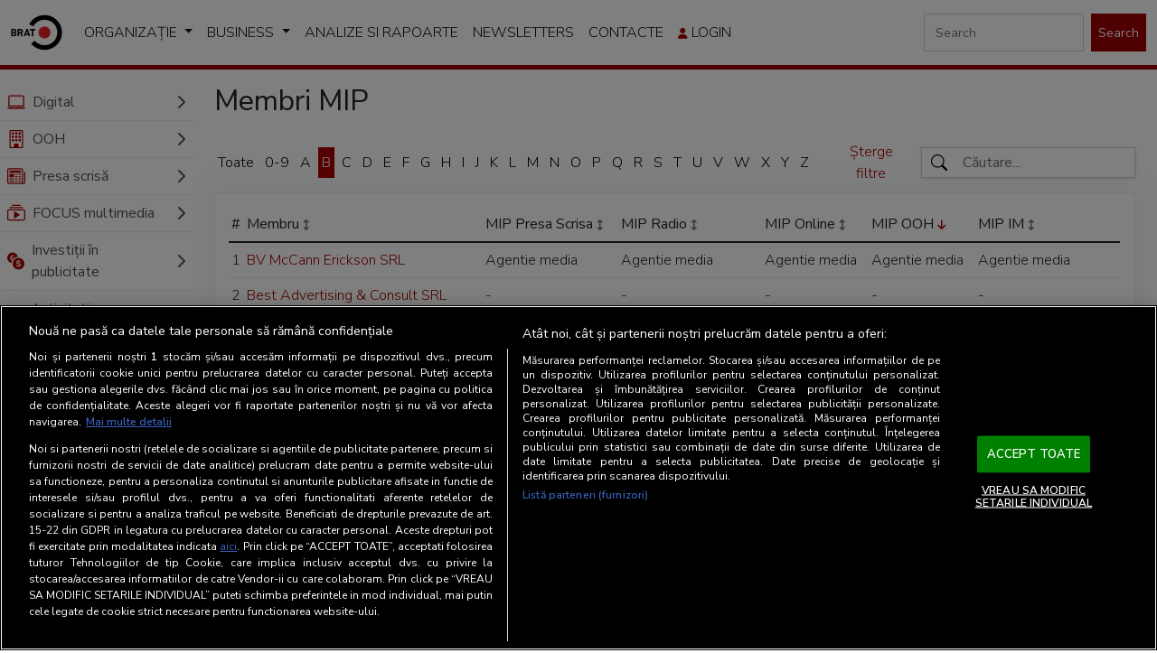

--- FILE ---
content_type: text/html; charset=UTF-8
request_url: https://www.brat.ro/mip/membri/letter/b/order_by/ooh/order/desc/page/1
body_size: 99611
content:
<!DOCTYPE html>
<html lang="ro">

<head>
    <meta charset="utf-8" />
    <meta name="viewport" content="width=device-width, initial-scale=1" />
    <meta name="description" content="" />
    <title>Membri MIP</title>
    <link href="https://cdnjs.cloudflare.com/ajax/libs/font-awesome/6.4.0/css/all.min.css" rel="stylesheet" />
    <link href="https://www.brat.ro/design/css/bootstrap.min.css?v=11" rel="stylesheet" />
    <link href="https://www.brat.ro/design/css/specific_v0.css?v=2" rel="stylesheet" />
    <link href="https://www.brat.ro/design/css/sidebars.css?v=11" rel="stylesheet" />
    <!-- Custom styles for this template -->
    
    
        
    			<!-- CookiePro Cookies Consent Notice start for brat.ro -->
			<script src="https://cookie-cdn.cookiepro.com/scripttemplates/otSDKStub.js"  type="text/javascript" charset="UTF-8" data-domain-script="61f6a6de-305e-4ad5-98c6-70a71269b803" ></script>
			<script type="text/javascript">
			function OptanonWrapper() { }
			</script>
			<!-- CookiePro Cookies Consent Notice end for brat.ro -->
			<!-- Cxense SATI script 3.0 begin -->
			<script type="text/plain" class="optanon-category-C0002-C0013">
			window.cX = window.cX || {}; cX.callQueue = cX.callQueue || [];
			cX.callQueue.push(['setSiteId', '1142973933092783052']);
			cX.callQueue.push(['sendPageViewEvent']);
			</script>
			<script type="text/plain" class="optanon-category-C0002-C0013" async src="//code3.adtlgc.com/js/sati_init_no_survey.js"></script>
			<script type="text/plain" class="optanon-category-C0002-C0013">
			(function(d,s,e,t){e=d.createElement(s);e.type='text/java'+s;e.async='async';
			e.src='http'+('https:'===location.protocol?'s://s':'://')+'cdn.cxense.com/cx.js';
			t=d.getElementsByTagName(s)[0];t.parentNode.insertBefore(e,t);})(document,'script');
			</script>
			<!-- Cxense SATI script 3.0 end -->			
		
</head>

<body>
            <header class="sticky-top bg-white py-0" style="z-index: 1030; border-bottom: 5px solid #a00000">
    <nav class="navbar navbar-light navbar-expand-lg">
        <div class="container-fluid">
            <a class="navbar-brand" href="/"><img src="https://www.brat.ro/design/images/brat_logo_transparent.png" style="height: 40px; width: auto" /></a>

            <div>
                <button class="navbar-toggler d-md-none collapsed" type="button" data-bs-toggle="collapse" data-bs-target="#sidebarMenu" aria-controls="sidebarMenu" aria-expanded="false" aria-label="Toggle navigation">
                    <i class="fa-solid fa-bars-staggered"></i>
                </button>

                <button class="navbar-toggler" type="button" data-bs-toggle="collapse" data-bs-target="#MainNavbar" aria-controls="navbarSupportedContent" aria-expanded="false" aria-label="Toggle navigation">
                    Organizație <i class="fa-solid fa-angles-down fa-2xs"></i>
                </button>
            </div>
            <div class="collapse navbar-collapse" id="MainNavbar">
    <ul class="navbar-nav me-auto mb-2 mb-lg-0">
                                    <li class="nav-item dropdown">
                    <a class="nav-link dropdown-toggle" href="https://www.brat.ro/organizatie_2" role="button" data-bs-toggle="dropdown" aria-expanded="false">
                        Organizație                    </a>
                    <ul class="dropdown-menu">
                                                                                                                <li><a class="dropdown-item" href="https://www.brat.ro/membri">Membri</a></li>
                                                                                                                                            <li><a class="dropdown-item" href="https://www.brat.ro/aderare">Aderare la organizatie</a></li>
                                                                                                                                            <li><a class="dropdown-item" href="https://www.brat.ro/beneficii_membri">Beneficii membrilor BRAT</a></li>
                                                                                                                                            <li><a class="dropdown-item" href="https://www.brat.ro/organizatie">Organizatie</a></li>
                                                                                                                                            <li><a class="dropdown-item" href="https://www.brat.ro/statut">Statut BRAT</a></li>
                                                                                                                                            <li><a class="dropdown-item" href="https://www.brat.ro/rofbrat">ROF BRAT</a></li>
                                                                                                                                            <li><a class="dropdown-item" href="https://www.brat.ro/consiliul-director">Consiliu Director</a></li>
                                                                                <li><hr class="dropdown-divider" /></li>                                                                                        <li>
                                    <a class="dropdown-item" href="https://www.brat.ro/departamente">
                                        Departamente                                        <span class="d-inline float-end"><i class="fa-solid fa-angle-right"></i></span>
                                    </a>
                                    <ul class="submenu dropdown-menu">
                                                                                                                                    <li>
                                                    <a class="dropdown-item" href="https://www.brat.ro/departamentul-presa-scrisa">
                                                        Presa Scrisă                                                        <span class="d-inline float-end"><i class="fa-solid fa-angle-right"></i></span>
                                                    </a>
                                                    <ul class="submenu dropdown-menu">
                                                                                                                    <li>
                                                                <a class="dropdown-item" href="https://www.brat.ro/audit-tiraje/membri">
                                                                    Membri                                                                </a>
                                                            </li>
                                                                                                                    <li>
                                                                <a class="dropdown-item" href="https://www.brat.ro/departamentul-presa-scrisa/regulamente-dps">
                                                                    Regulamente                                                                </a>
                                                            </li>
                                                                                                                    <li>
                                                                <a class="dropdown-item" href="https://www.brat.ro/presa-scrisa/aderare-ps">
                                                                    Aderare                                                                </a>
                                                            </li>
                                                                                                                    <li>
                                                                <a class="dropdown-item" href="https://www.brat.ro/departamentul-presa-scrisa/comisia-tehnica-ps">
                                                                    Comisia tehnica                                                                </a>
                                                            </li>
                                                                                                                    <li>
                                                                <a class="dropdown-item" href="https://www.brat.ro/presa-scrisa/grup-operational-ps">
                                                                    Grup operational                                                                </a>
                                                            </li>
                                                                                                            </ul>
                                                </li>
                                            
                                                                                                                                    <li>
                                                    <a class="dropdown-item" href="https://www.brat.ro/date-analize-studii">
                                                        Date, Analize si Studii                                                        <span class="d-inline float-end"><i class="fa-solid fa-angle-right"></i></span>
                                                    </a>
                                                    <ul class="submenu dropdown-menu">
                                                                                                                    <li>
                                                                <a class="dropdown-item" href="https://www.brat.ro/date-analize-studii/membri">
                                                                    Membri                                                                </a>
                                                            </li>
                                                                                                                    <li>
                                                                <a class="dropdown-item" href="https://www.brat.ro/date-analize-studii/regulament-ddas">
                                                                    Regulament                                                                </a>
                                                            </li>
                                                                                                                    <li>
                                                                <a class="dropdown-item" href="https://www.brat.ro/date-analize-studii/aderare">
                                                                    Aderare DDAS                                                                </a>
                                                            </li>
                                                                                                                    <li>
                                                                <a class="dropdown-item" href="https://www.brat.ro/date-analize-studii/ct-ddas">
                                                                    Comisie Tehnica                                                                </a>
                                                            </li>
                                                                                                                    <li>
                                                                <a class="dropdown-item" href="https://www.brat.ro/date-analize-studii/grup_operational">
                                                                    Grup Operational                                                                </a>
                                                            </li>
                                                                                                            </ul>
                                                </li>
                                            
                                                                                                                                    <li>
                                                    <a class="dropdown-item" href="https://www.brat.ro/departamentul-internet">
                                                        Internet                                                        <span class="d-inline float-end"><i class="fa-solid fa-angle-right"></i></span>
                                                    </a>
                                                    <ul class="submenu dropdown-menu">
                                                                                                                    <li>
                                                                <a class="dropdown-item" href="https://www.brat.ro/departamentul-internet/membri-di">
                                                                    Membri                                                                </a>
                                                            </li>
                                                                                                                    <li>
                                                                <a class="dropdown-item" href="https://www.brat.ro/departamentul-internet/regulamente-di">
                                                                    Regulamente                                                                </a>
                                                            </li>
                                                                                                                    <li>
                                                                <a class="dropdown-item" href="https://www.brat.ro/departamentul-internet/aderare-i">
                                                                    Aderare                                                                </a>
                                                            </li>
                                                                                                                    <li>
                                                                <a class="dropdown-item" href="https://www.brat.ro/departamentul-internet/grup-operational-i">
                                                                    Grup operational                                                                </a>
                                                            </li>
                                                                                                                    <li>
                                                                <a class="dropdown-item" href="https://www.brat.ro/departamentul-internet/comisia-tehnica-i">
                                                                    Comisia Tehnica                                                                </a>
                                                            </li>
                                                                                                            </ul>
                                                </li>
                                            
                                                                                                                                    <li>
                                                    <a class="dropdown-item" href="https://www.brat.ro/departamentul-ooh">
                                                        OOH                                                        <span class="d-inline float-end"><i class="fa-solid fa-angle-right"></i></span>
                                                    </a>
                                                    <ul class="submenu dropdown-menu">
                                                                                                                    <li>
                                                                <a class="dropdown-item" href="https://www.brat.ro/departamentul-ooh/membri">
                                                                    Membri                                                                </a>
                                                            </li>
                                                                                                                    <li>
                                                                <a class="dropdown-item" href="https://www.brat.ro/departamentul-ooh/regulament">
                                                                    Regulamente                                                                </a>
                                                            </li>
                                                                                                                    <li>
                                                                <a class="dropdown-item" href="https://www.brat.ro/departamentul-ooh/aderare-ooh">
                                                                    Aderare                                                                </a>
                                                            </li>
                                                                                                                    <li>
                                                                <a class="dropdown-item" href="https://www.brat.ro/departamentul-ooh/grup-operational-ooh">
                                                                    Grup operational                                                                </a>
                                                            </li>
                                                                                                                    <li>
                                                                <a class="dropdown-item" href="https://www.brat.ro/departamentul-ooh/comisia-tehnica-ooh">
                                                                    Comisia tehnica                                                                </a>
                                                            </li>
                                                                                                            </ul>
                                                </li>
                                            
                                                                                                                                    <li>
                                                    <a class="dropdown-item" href="https://www.brat.ro/departamentul-radio">
                                                        Radio                                                        <span class="d-inline float-end"><i class="fa-solid fa-angle-right"></i></span>
                                                    </a>
                                                    <ul class="submenu dropdown-menu">
                                                                                                                    <li>
                                                                <a class="dropdown-item" href="https://www.brat.ro/departamentul-radio/membri">
                                                                    Membri                                                                </a>
                                                            </li>
                                                                                                                    <li>
                                                                <a class="dropdown-item" href="https://www.brat.ro/departamentul-radio/regulamente-radio">
                                                                    Regulamente                                                                </a>
                                                            </li>
                                                                                                                    <li>
                                                                <a class="dropdown-item" href="https://www.brat.ro/departamentul-radio/aderare_radio">
                                                                    Aderare                                                                </a>
                                                            </li>
                                                                                                                    <li>
                                                                <a class="dropdown-item" href="https://www.brat.ro/departamentul-radio/grup-op-radio">
                                                                    Grup Operational                                                                </a>
                                                            </li>
                                                                                                            </ul>
                                                </li>
                                            
                                                                                                                                    <li>
                                                    <a class="dropdown-item" href="https://www.brat.ro/departamentul-monitorizare">
                                                        Monitorizare                                                        <span class="d-inline float-end"><i class="fa-solid fa-angle-right"></i></span>
                                                    </a>
                                                    <ul class="submenu dropdown-menu">
                                                                                                                    <li>
                                                                <a class="dropdown-item" href="https://www.brat.ro/mip/membri">
                                                                    Membri                                                                </a>
                                                            </li>
                                                                                                            </ul>
                                                </li>
                                            
                                                                                                                                    <li>
                                                    <a class="dropdown-item" href="https://www.brat.ro/dep-protectia-datelor">
                                                        Protecția datelor                                                        <span class="d-inline float-end"><i class="fa-solid fa-angle-right"></i></span>
                                                    </a>
                                                    <ul class="submenu dropdown-menu">
                                                                                                                    <li>
                                                                <a class="dropdown-item" href="https://www.brat.ro/dep-protectia-datelor/membri">
                                                                    Membri                                                                </a>
                                                            </li>
                                                                                                                    <li>
                                                                <a class="dropdown-item" href="https://www.brat.ro/dep-protectia-datelor/regualment-DPD">
                                                                    Regulamente                                                                </a>
                                                            </li>
                                                                                                                    <li>
                                                                <a class="dropdown-item" href="https://www.brat.ro/dep-protectia-datelor/aderare-dpd">
                                                                    Aderare                                                                </a>
                                                            </li>
                                                                                                            </ul>
                                                </li>
                                            
                                                                                                                                    <li>
                                                    <a class="dropdown-item" href="https://www.brat.ro/dep-social-media">
                                                        Social media                                                        <span class="d-inline float-end"><i class="fa-solid fa-angle-right"></i></span>
                                                    </a>
                                                    <ul class="submenu dropdown-menu">
                                                                                                                    <li>
                                                                <a class="dropdown-item" href="https://www.brat.ro/dep-social-media/membri">
                                                                    Membri                                                                </a>
                                                            </li>
                                                                                                                    <li>
                                                                <a class="dropdown-item" href="https://www.brat.ro/dep-social-media/regulamente_DSM">
                                                                    Regulamente                                                                </a>
                                                            </li>
                                                                                                                    <li>
                                                                <a class="dropdown-item" href="https://www.brat.ro/dep-social-media/aderare-dsm">
                                                                    Aderare                                                                </a>
                                                            </li>
                                                                                                                    <li>
                                                                <a class="dropdown-item" href="https://www.brat.ro/dep-social-media/informare">
                                                                    Informare persoane vizate                                                                </a>
                                                            </li>
                                                                                                            </ul>
                                                </li>
                                            
                                                                            </ul>
                                </li>
                                                                        </ul>
                </li>
                                                <li class="nav-item dropdown">
                    <a class="nav-link dropdown-toggle" href="https://www.brat.ro/business" role="button" data-bs-toggle="dropdown" aria-expanded="false">
                        Business                    </a>
                    <ul class="dropdown-menu">
                                                                                                                <li><a class="dropdown-item" href="https://www.brat.ro/stiri">Stiri</a></li>
                                                                                                                                            <li><a class="dropdown-item" href="https://www.brat.ro/trainings">Traininguri</a></li>
                                                                                                                                            <li><a class="dropdown-item" href="https://www.brat.ro/angajati">Echipa</a></li>
                                                                                                                                            <li><a class="dropdown-item" href="https://www.brat.ro/parteneri">Parteneri</a></li>
                                                                                                                                            <li><a class="dropdown-item" href="https://www.brat.ro/evenimente">Evenimente</a></li>
                                                                                                                                            <li><a class="dropdown-item" href="https://www.brat.ro/brat-in-media">BRAT in media</a></li>
                                                                        </ul>
                </li>
                                                <li class="nav-item">
                    <a class="nav-link" href="https://www.brat.ro/raportari" role="button"> Analize si rapoarte </a>
                </li>
                                                <li class="nav-item">
                    <a class="nav-link" href="https://www.brat.ro/newsletters" role="button"> Newsletters </a>
                </li>
                                                <li class="nav-item">
                    <a class="nav-link" href="https://www.brat.ro/contacte" role="button"> Contacte </a>
                </li>
                            
        <li class="nav-item">
                            <a class="nav-link" data-bs-toggle="modal" data-bs-target="#login-modal" role="button">
                    <i class="fa-solid fa-user"></i>
                    Login
                </a>
                       
        </li>
    </ul>
    <form class="d-flex" role="search" action="/cautare" method="GET"action="/cautare" method="GET" onsubmit="return (this.elements.keyword.value.trim() !== '');">
        <input name="keyword" class="form-control me-2 form-control-sm rounded-0 " type="search" placeholder="Search" aria-label="Search" />
        <button class="btn btn-primary btn-sm rounded-0" type="submit">
            Search
        </button>
    </form>
</div>
        </div>
    </nav>
</header>            <div class="container-fluid">
                <div class="row">
                    
<nav id="sidebarMenu" class="col-md-3 col-lg-2 d-md-block sidebar collapse" style="z-index: 1025">
        <div class="position-sticky pt-3 sidebar-sticky">
        <ul class="list-type-1 ps-0" id="sideMenu">

                            
                <li class="w-100">
                    <div class="d-flex align-items-center ">
                        <a href="https://www.brat.ro/sati" class="btn border-0" title="">
                            <svg xmlns="http://www.w3.org/2000/svg" width="20px" fill="#ac0000" class="bi bi-laptop me-2" viewBox="0 0 16 16">
                        <path d="M13.5 3a.5.5 0 0 1 .5.5V11H2V3.5a.5.5 0 0 1 .5-.5h11zm-11-1A1.5 1.5 0 0 0 1 3.5V12h14V3.5A1.5 1.5 0 0 0 13.5 2h-11zM0 12.5h16a1.5 1.5 0 0 1-1.5 1.5h-13A1.5 1.5 0 0 1 0 12.5z" />
                    </svg>                             Digital                        </a>
                                                    <a class="ms-auto" data-bs-toggle="collapse" href="#node25" role="button" aria-expanded="false" aria-controls="collapseExample">
                                                                <i class="fa-solid fa-chevron-down"></i>
                                                                <i class="fa-solid fa-chevron-right"></i>
                                                            </a>
                                            </div>
                                            <div class="collapse " id="node25">
                            <ul class="btn-toggle-nav list-unstyled fw-normal pb-1">
                                                                                                                                                <li >
                                            <a class="link-body-emphasis" href="/sati/rezultate" class="link-body-emphasis">Rezultate trafic</a>
                                        </li>
                                                                                                                                                                                    <li >
                                            <a class="link-body-emphasis" href="/sati/audienta-all/sati-decembrie-2025/" class="link-body-emphasis">Rezultate audienta</a>
                                        </li>
                                                                                                                                                                                    <li >
                                            <a class="link-body-emphasis" href="/sati/profil-audienta/sati-decembrie-2025/" class="link-body-emphasis">Profiluri audienta</a>
                                        </li>
                                                                                                                                                                                    <li >
                                            <a class="link-body-emphasis" href="/sati/streaming" class="link-body-emphasis">Rezultate streaming</a>
                                        </li>
                                                                                                                                                                                    <li >
                                            <a class="link-body-emphasis" href="/sati/comparator-rezultate" class="link-body-emphasis">Comparator rezultate site-uri</a>
                                        </li>
                                                                                                                                                                                    <li >
                                            <a class="link-body-emphasis" href="/sati/metodologie" class="link-body-emphasis">Metodologie SATI</a>
                                        </li>
                                                                                                                                                                                    <li >
                                            <a class="link-body-emphasis" href="/sati/acces-sati" class="link-body-emphasis">Conditii de acces la date SATI</a>
                                        </li>
                                                                                                                                                                                    <li >
                                            <a class="link-body-emphasis" href="/sati/sati-dmp" class="link-body-emphasis">SATI DMP</a>
                                        </li>
                                                                                                                                                                                    <li >
                                            <a class="link-body-emphasis" href="/satidmp/metodologie" class="link-body-emphasis">Metodologie SATI DMP</a>
                                        </li>
                                                                                                                                                                                    <li >
                                            <a class="link-body-emphasis" href="/sati/acces-sati-DMP" class="link-body-emphasis">Conditii de acces la rezultatele SATI DMP</a>
                                        </li>
                                                                                                                                                                                    <li >
                                            <a class="link-body-emphasis" href="/sati/sati-pmc" class="link-body-emphasis">SATI PMC</a>
                                        </li>
                                                                                                                                                                                    <li >
                                            <a class="link-body-emphasis" href="/sati/impl-sati-pmc" class="link-body-emphasis">Implementare SATI PMC</a>
                                        </li>
                                                                                                                                                                                    <li >
                                            <a class="link-body-emphasis" href="/sati/glosar-de-termeni" class="link-body-emphasis">Glosar de termeni</a>
                                        </li>
                                                                                                                                                                                    <li >
                                            <a class="link-body-emphasis" href="/sati/intrebari-frecvente" class="link-body-emphasis">Intrebari Frecvente</a>
                                        </li>
                                                                                                </ul>
                        </div>
                                    </li>

                

                                            
                <li class="w-100">
                    <div class="d-flex align-items-center ">
                        <a href="https://www.brat.ro/sao" class="btn border-0" title="">
                            <svg xmlns="http://www.w3.org/2000/svg" width="20px" fill="#ac0000" class="bi bi-building me-2" viewBox="0 0 16 16">
                            <path d="M4 2.5a.5.5 0 0 1 .5-.5h1a.5.5 0 0 1 .5.5v1a.5.5 0 0 1-.5.5h-1a.5.5 0 0 1-.5-.5v-1Zm3 0a.5.5 0 0 1 .5-.5h1a.5.5 0 0 1 .5.5v1a.5.5 0 0 1-.5.5h-1a.5.5 0 0 1-.5-.5v-1Zm3.5-.5a.5.5 0 0 0-.5.5v1a.5.5 0 0 0 .5.5h1a.5.5 0 0 0 .5-.5v-1a.5.5 0 0 0-.5-.5h-1ZM4 5.5a.5.5 0 0 1 .5-.5h1a.5.5 0 0 1 .5.5v1a.5.5 0 0 1-.5.5h-1a.5.5 0 0 1-.5-.5v-1ZM7.5 5a.5.5 0 0 0-.5.5v1a.5.5 0 0 0 .5.5h1a.5.5 0 0 0 .5-.5v-1a.5.5 0 0 0-.5-.5h-1Zm2.5.5a.5.5 0 0 1 .5-.5h1a.5.5 0 0 1 .5.5v1a.5.5 0 0 1-.5.5h-1a.5.5 0 0 1-.5-.5v-1ZM4.5 8a.5.5 0 0 0-.5.5v1a.5.5 0 0 0 .5.5h1a.5.5 0 0 0 .5-.5v-1a.5.5 0 0 0-.5-.5h-1Zm2.5.5a.5.5 0 0 1 .5-.5h1a.5.5 0 0 1 .5.5v1a.5.5 0 0 1-.5.5h-1a.5.5 0 0 1-.5-.5v-1Zm3.5-.5a.5.5 0 0 0-.5.5v1a.5.5 0 0 0 .5.5h1a.5.5 0 0 0 .5-.5v-1a.5.5 0 0 0-.5-.5h-1Z" />
                            <path d="M2 1a1 1 0 0 1 1-1h10a1 1 0 0 1 1 1v14a1 1 0 0 1-1 1H3a1 1 0 0 1-1-1V1Zm11 0H3v14h3v-2.5a.5.5 0 0 1 .5-.5h3a.5.5 0 0 1 .5.5V15h3V1Z" />
                        </svg>                             OOH                        </a>
                                                    <a class="ms-auto" data-bs-toggle="collapse" href="#node255" role="button" aria-expanded="false" aria-controls="collapseExample">
                                                                <i class="fa-solid fa-chevron-down"></i>
                                                                <i class="fa-solid fa-chevron-right"></i>
                                                            </a>
                                            </div>
                                            <div class="collapse " id="node255">
                            <ul class="btn-toggle-nav list-unstyled fw-normal pb-1">
                                                                                                                                                <li >
                                            <a class="link-body-emphasis" href="/sao/livrari" class="link-body-emphasis">Rezultate audienta</a>
                                        </li>
                                                                                                                                                                                    <li >
                                            <a class="link-body-emphasis" href="/sao/metodologie" class="link-body-emphasis">Metodologie</a>
                                        </li>
                                                                                                                                                                                    <li >
                                            <a class="link-body-emphasis" href="/sao/intrebari_frecvente" class="link-body-emphasis">Intrebari frecvente</a>
                                        </li>
                                                                                                                                                                                    <li >
                                            <a class="link-body-emphasis" href="/sao/overview_OOH" class="link-body-emphasis">Peisajul Media OOH</a>
                                        </li>
                                                                                                </ul>
                        </div>
                                    </li>

                

                                            
                <li class="w-100">
                    <div class="d-flex align-items-center ">
                        <a href="https://www.brat.ro/presa-scrisa" class="btn border-0" title="">
                            <svg xmlns="http://www.w3.org/2000/svg" width="20px" fill="#ac0000" class="bi bi-newspaper me-2" viewBox="0 0 16 16">
                            <path d="M0 2.5A1.5 1.5 0 0 1 1.5 1h11A1.5 1.5 0 0 1 14 2.5v10.528c0 .3-.05.654-.238.972h.738a.5.5 0 0 0 .5-.5v-9a.5.5 0 0 1 1 0v9a1.5 1.5 0 0 1-1.5 1.5H1.497A1.497 1.497 0 0 1 0 13.5v-11zM12 14c.37 0 .654-.211.853-.441.092-.106.147-.279.147-.531V2.5a.5.5 0 0 0-.5-.5h-11a.5.5 0 0 0-.5.5v11c0 .278.223.5.497.5H12z" />
                            <path d="M2 3h10v2H2V3zm0 3h4v3H2V6zm0 4h4v1H2v-1zm0 2h4v1H2v-1zm5-6h2v1H7V6zm3 0h2v1h-2V6zM7 8h2v1H7V8zm3 0h2v1h-2V8zm-3 2h2v1H7v-1zm3 0h2v1h-2v-1zm-3 2h2v1H7v-1zm3 0h2v1h-2v-1z" />
                        </svg>                             Presa scrisă                        </a>
                                                    <a class="ms-auto" data-bs-toggle="collapse" href="#node22" role="button" aria-expanded="false" aria-controls="collapseExample">
                                                                <i class="fa-solid fa-chevron-down"></i>
                                                                <i class="fa-solid fa-chevron-right"></i>
                                                            </a>
                                            </div>
                                            <div class="collapse " id="node22">
                            <ul class="btn-toggle-nav list-unstyled fw-normal pb-1">
                                                                                                                                                <li >
                                            <a class="link-body-emphasis" href="/presa-scrisa/cifre-de-difuzare" class="link-body-emphasis">Cifre de difuzare</a>
                                        </li>
                                                                                                                                                                                    <li >
                                            <a class="link-body-emphasis" href="/sna/livrari" class="link-body-emphasis">Rezultate audienta</a>
                                        </li>
                                                                                                                                                                                    <li >
                                            <a class="link-body-emphasis" href="/presa-scrisa/metodologie" class="link-body-emphasis">Metodologie Audit</a>
                                        </li>
                                                                                                                                                                                    <li >
                                            <a class="link-body-emphasis" href="/sna/metodologie" class="link-body-emphasis">Metodologie SNA</a>
                                        </li>
                                                                                                                                                                                    <li >
                                            <a class="link-body-emphasis" href="/presa-scrisa/glosar-de-termeni" class="link-body-emphasis">Glosar de termeni</a>
                                        </li>
                                                                                                                                                                                    <li >
                                            <a class="link-body-emphasis" href="/presa-scrisa/comparator-cifre-de-difuzare" class="link-body-emphasis">Comparator cifre de difuzare</a>
                                        </li>
                                                                                                                                                                                    <li >
                                            <a class="link-body-emphasis" href="/presa-scrisa/declaratii-de-difuzare" class="link-body-emphasis">Declaratii online</a>
                                        </li>
                                                                                                                                                                                    <li >
                                            <a class="link-body-emphasis" href="/presa-scrisa/intrebari-frecvente" class="link-body-emphasis">Intrebari Frecvente</a>
                                        </li>
                                                                                                                                                                                    <li >
                                            <a class="link-body-emphasis" href="/presa-scrisa/acces-sna" class="link-body-emphasis">Conditii de acces la date SNA</a>
                                        </li>
                                                                                                                                                                                    <li >
                                            <a class="link-body-emphasis" href="/presa-scrisa/presa_tiparita" class="link-body-emphasis">Presa tiparita - comportament de consum</a>
                                        </li>
                                                                                                </ul>
                        </div>
                                    </li>

                

                                            
                <li class="w-100">
                    <div class="d-flex align-items-center ">
                        <a href="https://www.brat.ro/focus-multimedia" class="btn border-0" title="">
                            <svg xmlns="http://www.w3.org/2000/svg" width="20px" fill="#ac0000" class="bi bi-collection-play me-2" viewBox="0 0 16 16">
                    <path d="M2 3a.5.5 0 0 0 .5.5h11a.5.5 0 0 0 0-1h-11A.5.5 0 0 0 2 3zm2-2a.5.5 0 0 0 .5.5h7a.5.5 0 0 0 0-1h-7A.5.5 0 0 0 4 1zm2.765 5.576A.5.5 0 0 0 6 7v5a.5.5 0 0 0 .765.424l4-2.5a.5.5 0 0 0 0-.848l-4-2.5z" />
                    <path d="M1.5 14.5A1.5 1.5 0 0 1 0 13V6a1.5 1.5 0 0 1 1.5-1.5h13A1.5 1.5 0 0 1 16 6v7a1.5 1.5 0 0 1-1.5 1.5h-13zm13-1a.5.5 0 0 0 .5-.5V6a.5.5 0 0 0-.5-.5h-13A.5.5 0 0 0 1 6v7a.5.5 0 0 0 .5.5h13z" />
                </svg>                             FOCUS multimedia                        </a>
                                                    <a class="ms-auto" data-bs-toggle="collapse" href="#node528" role="button" aria-expanded="false" aria-controls="collapseExample">
                                                                <i class="fa-solid fa-chevron-down"></i>
                                                                <i class="fa-solid fa-chevron-right"></i>
                                                            </a>
                                            </div>
                                            <div class="collapse " id="node528">
                            <ul class="btn-toggle-nav list-unstyled fw-normal pb-1">
                                                                                                                                                <li >
                                            <a class="link-body-emphasis" href="/focus-multimedia/metodologie-focus" class="link-body-emphasis">Metodologie FOCUS</a>
                                        </li>
                                                                                                                                                                                    <li >
                                            <a class="link-body-emphasis" href="/focus-multimedia/acces-focus" class="link-body-emphasis">Conditii de acces la date FOCUS</a>
                                        </li>
                                                                                                                                                                                    <li >
                                            <a class="link-body-emphasis" href="/focus-multimedia/tombola" class="link-body-emphasis">Regulament tombola FOCUS</a>
                                        </li>
                                                                                                                                                                                    <li >
                                            <a class="link-body-emphasis" href="/focus-multimedia/castigator-tombola" class="link-body-emphasis">Castigatori tombola FOCUS</a>
                                        </li>
                                                                                                                                                                                    <li >
                                            <a class="link-body-emphasis" href="/focus-multimedia/consum_media" class="link-body-emphasis">Peisajul Media</a>
                                        </li>
                                                                                                </ul>
                        </div>
                                    </li>

                

                                            
                <li class="w-100">
                    <div class="d-flex align-items-center ">
                        <a href="https://www.brat.ro/mip" class="btn border-0" title="">
                            <svg xmlns="http://www.w3.org/2000/svg" width="20px" fill="#ac0000" class="bi bi-currency-exchange me-2" viewBox="0 0 16 16">
                        <path d="M0 5a5.002 5.002 0 0 0 4.027 4.905 6.46 6.46 0 0 1 .544-2.073C3.695 7.536 3.132 6.864 3 5.91h-.5v-.426h.466V5.05c0-.046 0-.093.004-.135H2.5v-.427h.511C3.236 3.24 4.213 2.5 5.681 2.5c.316 0 .59.031.819.085v.733a3.46 3.46 0 0 0-.815-.082c-.919 0-1.538.466-1.734 1.252h1.917v.427h-1.98c-.003.046-.003.097-.003.147v.422h1.983v.427H3.93c.118.602.468 1.03 1.005 1.229a6.5 6.5 0 0 1 4.97-3.113A5.002 5.002 0 0 0 0 5zm16 5.5a5.5 5.5 0 1 1-11 0 5.5 5.5 0 0 1 11 0zm-7.75 1.322c.069.835.746 1.485 1.964 1.562V14h.54v-.62c1.259-.086 1.996-.74 1.996-1.69 0-.865-.563-1.31-1.57-1.54l-.426-.1V8.374c.54.06.884.347.966.745h.948c-.07-.804-.779-1.433-1.914-1.502V7h-.54v.629c-1.076.103-1.808.732-1.808 1.622 0 .787.544 1.288 1.45 1.493l.358.085v1.78c-.554-.08-.92-.376-1.003-.787H8.25zm1.96-1.895c-.532-.12-.82-.364-.82-.732 0-.41.311-.719.824-.809v1.54h-.005zm.622 1.044c.645.145.943.38.943.796 0 .474-.37.8-1.02.86v-1.674l.077.018z" />
                    </svg>                             Investiții în publicitate                        </a>
                                                    <a class="ms-auto" data-bs-toggle="collapse" href="#node74" role="button" aria-expanded="false" aria-controls="collapseExample">
                                                                <i class="fa-solid fa-chevron-down"></i>
                                                                <i class="fa-solid fa-chevron-right"></i>
                                                            </a>
                                            </div>
                                            <div class="collapse " id="node74">
                            <ul class="btn-toggle-nav list-unstyled fw-normal pb-1">
                                                                                                                                                <li >
                                            <a class="link-body-emphasis" href="/mip/presa-scrisa" class="link-body-emphasis">MIP Presa Scrisa</a>
                                        </li>
                                                                                                                                                                                    <li >
                                            <a class="link-body-emphasis" href="/mip/online" class="link-body-emphasis">MIP Online</a>
                                        </li>
                                                                                                                                                                                    <li >
                                            <a class="link-body-emphasis" href="/mip/radio" class="link-body-emphasis">MIP Radio</a>
                                        </li>
                                                                                                                                                                                    <li >
                                            <a class="link-body-emphasis" href="/mip/ooh" class="link-body-emphasis">MIP OOH</a>
                                        </li>
                                                                                                                                                                                    <li >
                                            <a class="link-body-emphasis" href="/mip/dooh" class="link-body-emphasis">MIP OOH Dinamic</a>
                                        </li>
                                                                                                                                                                                    <li >
                                            <a class="link-body-emphasis" href="/mip/mip_im" class="link-body-emphasis">MIP Influencer Marketing</a>
                                        </li>
                                                                                                                                                                                    <li >
                                            <a class="link-body-emphasis" href="/mip/analize-mip" class="link-body-emphasis">Analize ale investitiilor in publicitate</a>
                                        </li>
                                                                                                </ul>
                        </div>
                                    </li>

                

                                            
                <li class="w-100">
                    <div class="d-flex align-items-center ">
                        <a href="https://www.brat.ro/activ-edu" class="btn border-0" title="">
                            <svg xmlns="http://www.w3.org/2000/svg" width="20px" fill="#ac0000" class="bi bi-clipboard-check me-2" viewBox="0 0 16 16">
                    <path fill-rule="evenodd" d="M10.854 7.146a.5.5 0 0 1 0 .708l-3 3a.5.5 0 0 1-.708 0l-1.5-1.5a.5.5 0 1 1 .708-.708L7.5 9.793l2.646-2.647a.5.5 0 0 1 .708 0z" />
                    <path d="M4 1.5H3a2 2 0 0 0-2 2V14a2 2 0 0 0 2 2h10a2 2 0 0 0 2-2V3.5a2 2 0 0 0-2-2h-1v1h1a1 1 0 0 1 1 1V14a1 1 0 0 1-1 1H3a1 1 0 0 1-1-1V3.5a1 1 0 0 1 1-1h1v-1z" />
                    <path d="M9.5 1a.5.5 0 0 1 .5.5v1a.5.5 0 0 1-.5.5h-3a.5.5 0 0 1-.5-.5v-1a.5.5 0 0 1 .5-.5h3zm-3-1A1.5 1.5 0 0 0 5 1.5v1A1.5 1.5 0 0 0 6.5 4h3A1.5 1.5 0 0 0 11 2.5v-1A1.5 1.5 0 0 0 9.5 0h-3z" />
                </svg>                             Activitati educationale                        </a>
                                                    <a class="ms-auto" data-bs-toggle="collapse" href="#node362" role="button" aria-expanded="false" aria-controls="collapseExample">
                                                                <i class="fa-solid fa-chevron-down"></i>
                                                                <i class="fa-solid fa-chevron-right"></i>
                                                            </a>
                                            </div>
                                            <div class="collapse " id="node362">
                            <ul class="btn-toggle-nav list-unstyled fw-normal pb-1">
                                                                                                                                                <li >
                                            <a class="link-body-emphasis" href="/activ-edu/scoala-media" class="link-body-emphasis">Scoala de Media</a>
                                        </li>
                                                                                                </ul>
                        </div>
                                    </li>

                

                                            
                <li class="w-100">
                    <div class="d-flex align-items-center ">
                        <a href="https://www.brat.ro/protectia-datelor/codul-de-conduita-marketing-si-publicitate-online" class="btn border-0" title="">
                            <svg xmlns="http://www.w3.org/2000/svg" width="20px" fill="#ac0000" class="bi bi-bar-chart-line me-2" viewBox="0 0 16 16">
                        <path d="M11 2a1 1 0 0 1 1-1h2a1 1 0 0 1 1 1v12h.5a.5.5 0 0 1 0 1H.5a.5.5 0 0 1 0-1H1v-3a1 1 0 0 1 1-1h2a1 1 0 0 1 1 1v3h1V7a1 1 0 0 1 1-1h2a1 1 0 0 1 1 1v7h1V2zm1 12h2V2h-2v12zm-3 0V7H7v7h2zm-5 0v-3H2v3h2z" />
                    </svg>                             Coduri de bune practici                        </a>
                                            </div>
                                    </li>

                

                                            
                <li class="w-100">
                    <div class="d-flex align-items-center ">
                        <a href="https://www.brat.ro/studiu-podcast" class="btn border-0" title="">
                            <svg xmlns="http://www.w3.org/2000/svg" width="20px" fill="#ac0000" class="bi bi-mic me-2" viewBox="0 0 16 16">
                    <path d="M3.5 6.5A.5.5 0 0 1 4 7v1a4 4 0 0 0 8 0V7a.5.5 0 0 1 1 0v1a5 5 0 0 1-4.5 4.975V15h3a.5.5 0 0 1 0 1h-7a.5.5 0 0 1 0-1h3v-2.025A5 5 0 0 1 3 8V7a.5.5 0 0 1 .5-.5z" />
                    <path d="M10 8a2 2 0 1 1-4 0V3a2 2 0 1 1 4 0v5zM8 0a3 3 0 0 0-3 3v5a3 3 0 0 0 6 0V3a3 3 0 0 0-3-3z" />
                </svg>                             Podcast                        </a>
                                                    <a class="ms-auto" data-bs-toggle="collapse" href="#node395" role="button" aria-expanded="false" aria-controls="collapseExample">
                                                                <i class="fa-solid fa-chevron-down"></i>
                                                                <i class="fa-solid fa-chevron-right"></i>
                                                            </a>
                                            </div>
                                            <div class="collapse " id="node395">
                            <ul class="btn-toggle-nav list-unstyled fw-normal pb-1">
                                                                                                                                                <li >
                                            <a class="link-body-emphasis" href="/studiu-podcast/metodologie" class="link-body-emphasis">Metodologie</a>
                                        </li>
                                                                                                                                                                                    <li >
                                            <a class="link-body-emphasis" href="/studiu-podcast/definitii" class="link-body-emphasis">Definitii</a>
                                        </li>
                                                                                                                                                                                    <li >
                                            <a class="link-body-emphasis" href="/studiu-podcast/raport" class="link-body-emphasis">Raport</a>
                                        </li>
                                                                                                </ul>
                        </div>
                                    </li>

                

                                    </ul>
    </div>
</nav>

                    <main class="col-md-9 ms-sm-auto col-lg-10 px-md-4">
                        
<div class="d-lg-flex align-items-center my-3">
    <h1 class="h2 m-0 page-title me-2">Membri MIP</h1>
</div>

<div class="row align-items-center justify-content-between">
    <div class="col-xl-8 col-lg-7 col-md-5">
        <div class="letterFilter clearfix my-3">
            <ul>
    <li><a  href="/mip/membri/letter/toate/order_by/ooh/order/desc">Toate</a></li>
    <li><a  href="/mip/membri/letter/09/order_by/ooh/order/desc">0-9</a></li>
            <li><a  href="/mip/membri/letter/a/order_by/ooh/order/desc">A</a></li>
            <li><a  class="active" href="/mip/membri/letter/b/order_by/ooh/order/desc">B</a></li>
            <li><a  href="/mip/membri/letter/c/order_by/ooh/order/desc">C</a></li>
            <li><a  href="/mip/membri/letter/d/order_by/ooh/order/desc">D</a></li>
            <li><a  href="/mip/membri/letter/e/order_by/ooh/order/desc">E</a></li>
            <li><a  href="/mip/membri/letter/f/order_by/ooh/order/desc">F</a></li>
            <li><a  href="/mip/membri/letter/g/order_by/ooh/order/desc">G</a></li>
            <li><a  href="/mip/membri/letter/h/order_by/ooh/order/desc">H</a></li>
            <li><a  href="/mip/membri/letter/i/order_by/ooh/order/desc">I</a></li>
            <li><a  href="/mip/membri/letter/j/order_by/ooh/order/desc">J</a></li>
            <li><a  href="/mip/membri/letter/k/order_by/ooh/order/desc">K</a></li>
            <li><a  href="/mip/membri/letter/l/order_by/ooh/order/desc">L</a></li>
            <li><a  href="/mip/membri/letter/m/order_by/ooh/order/desc">M</a></li>
            <li><a  href="/mip/membri/letter/n/order_by/ooh/order/desc">N</a></li>
            <li><a  href="/mip/membri/letter/o/order_by/ooh/order/desc">O</a></li>
            <li><a  href="/mip/membri/letter/p/order_by/ooh/order/desc">P</a></li>
            <li><a  href="/mip/membri/letter/q/order_by/ooh/order/desc">Q</a></li>
            <li><a  href="/mip/membri/letter/r/order_by/ooh/order/desc">R</a></li>
            <li><a  href="/mip/membri/letter/s/order_by/ooh/order/desc">S</a></li>
            <li><a  href="/mip/membri/letter/t/order_by/ooh/order/desc">T</a></li>
            <li><a  href="/mip/membri/letter/u/order_by/ooh/order/desc">U</a></li>
            <li><a  href="/mip/membri/letter/v/order_by/ooh/order/desc">V</a></li>
            <li><a  href="/mip/membri/letter/w/order_by/ooh/order/desc">W</a></li>
            <li><a  href="/mip/membri/letter/x/order_by/ooh/order/desc">X</a></li>
            <li><a  href="/mip/membri/letter/y/order_by/ooh/order/desc">Y</a></li>
            <li><a  href="/mip/membri/letter/z/order_by/ooh/order/desc">Z</a></li>
    </ul>        </div>
    </div>
            <div class="col-md-1 my-2 text-md-center">
            <a href="/mip/membri/?delete_filters=yes">Șterge filtre</a>
        </div>
    
    <div class="col-xl-3 col-lg-4 col-md-5">
        <div class="big-search sticky-top mt-md-3 mb-3">
            <input id="search_content" class="form-control add-search-icon" type="text" placeholder="Căutare..." value="" />
        </div>
    </div>
</div>

<div class="card-wrapper">
    <div class="card-body">
                    <div class="py-3 titles-sec d-lg-none">
                <div class="row m-0">
                    <div class="col-6">
                        <div class="dropdown">
                            <a class="btn dropdown-toggle btn-sm d-lg-none" role="button" data-bs-toggle="dropdown" aria-expanded="false" id="mobile_select">
                                MIP OOH                            </a>
                            <ul class="dropdown-menu" style="z-index: 10000">
                                                                    <li>
                                        <a class="dropdown-item" onclick="mobile_change('presa_scrisa', 'MIP Presa Scrisa')">MIP Presa Scrisa</a>
                                    </li>
                                                                    <li>
                                        <a class="dropdown-item" onclick="mobile_change('radio', 'MIP Radio')">MIP Radio</a>
                                    </li>
                                                                    <li>
                                        <a class="dropdown-item" onclick="mobile_change('online', 'MIP Online')">MIP Online</a>
                                    </li>
                                                                    <li>
                                        <a class="dropdown-item" onclick="mobile_change('ooh', 'MIP OOH')">MIP OOH</a>
                                    </li>
                                                                    <li>
                                        <a class="dropdown-item" onclick="mobile_change('dsm', 'MIP IM')">MIP IM</a>
                                    </li>
                                                            </ul>
                        </div>

                    </div>
                </div>
            </div>
                <table class="table table-hover table-results table-property-members" id="data-tables">
            <thead>
                <tr>
                    <th class="no_sorting">#</th>
                                                                    <th data-val="name" class="d-lg-table-cell " onClick="window.location='/mip/membri/letter/b/order_by/name/order/asc'">
                            <div class="text-nowrap">
                                Membru                                                                    <i class="fa-solid fa-arrows-up-down text-muted"></i>
                                                            </div>
                        </th>
                                                                    <th data-val="presa_scrisa" class="d-lg-table-cell d-none" onClick="window.location='/mip/membri/letter/b/order_by/presa_scrisa/order/asc'">
                            <div class="text-nowrap">
                                MIP Presa Scrisa                                                                    <i class="fa-solid fa-arrows-up-down text-muted"></i>
                                                            </div>
                        </th>
                                                                    <th data-val="radio" class="d-lg-table-cell d-none" onClick="window.location='/mip/membri/letter/b/order_by/radio/order/asc'">
                            <div class="text-nowrap">
                                MIP Radio                                                                    <i class="fa-solid fa-arrows-up-down text-muted"></i>
                                                            </div>
                        </th>
                                                                    <th data-val="online" class="d-lg-table-cell d-none" onClick="window.location='/mip/membri/letter/b/order_by/online/order/asc'">
                            <div class="text-nowrap">
                                MIP Online                                                                    <i class="fa-solid fa-arrows-up-down text-muted"></i>
                                                            </div>
                        </th>
                                                                    <th data-val="ooh" class="d-lg-table-cell " onClick="window.location='/mip/membri/letter/b/order_by/ooh/order/asc'">
                            <div class="text-nowrap">
                                MIP OOH                                                                    <i class="fa-solid text-primary fa-arrow-down"></i>
                                                            </div>
                        </th>
                                                                    <th data-val="dsm" class="d-lg-table-cell d-none" onClick="window.location='/mip/membri/letter/b/order_by/dsm/order/asc'">
                            <div class="text-nowrap">
                                MIP IM                                                                    <i class="fa-solid fa-arrows-up-down text-muted"></i>
                                                            </div>
                        </th>
                                    </tr>
            </thead>
            <tbody>
                                                                                                        <tr>
                            <td>1</td>
                            <td>
                                <a href="/membru/bv-mccann-erickson-srl">
                                    BV McCann Erickson SRL                                </a>
                            </td>
                                                                                                                                                                                    <td data-val="presa_scrisa" class="d-lg-table-cell d-none">Agentie media</td>
                                <td data-val="radio" class="d-lg-table-cell d-none">Agentie media</td>
                                <td data-val="online" class="d-lg-table-cell d-none">Agentie media</td>
                                <td data-val="ooh" class="d-lg-table-cell ">Agentie media</td>
                                <td data-val="ooh" class="d-lg-table-cell ">Agentie media</td>
                                                    </tr>
                                                                                            <tr>
                            <td>2</td>
                            <td>
                                <a href="/membru/best-advertising-consult-srl">
                                    Best Advertising & Consult SRL                                </a>
                            </td>
                                                                                                                                                                                    <td data-val="presa_scrisa" class="d-lg-table-cell d-none">-</td>
                                <td data-val="radio" class="d-lg-table-cell d-none">-</td>
                                <td data-val="online" class="d-lg-table-cell d-none">-</td>
                                <td data-val="ooh" class="d-lg-table-cell ">-</td>
                                <td data-val="ooh" class="d-lg-table-cell ">-</td>
                                                    </tr>
                                                                                            <tr>
                            <td>3</td>
                            <td>
                                <a href="/membru/best-advertising-worldwide-srl">
                                    Best Advertising Worldwide SRL                                </a>
                            </td>
                                                                                                                                                                                    <td data-val="presa_scrisa" class="d-lg-table-cell d-none">-</td>
                                <td data-val="radio" class="d-lg-table-cell d-none">Regie de publicitate</td>
                                <td data-val="online" class="d-lg-table-cell d-none">-</td>
                                <td data-val="ooh" class="d-lg-table-cell ">-</td>
                                <td data-val="ooh" class="d-lg-table-cell ">-</td>
                                                    </tr>
                                                                                            <tr>
                            <td>4</td>
                            <td>
                                <a href="/membru/bihor-media-srl">
                                    Bihor Media SRL                                </a>
                            </td>
                                                                                                                                                                                    <td data-val="presa_scrisa" class="d-lg-table-cell d-none">Editor</td>
                                <td data-val="radio" class="d-lg-table-cell d-none">-</td>
                                <td data-val="online" class="d-lg-table-cell d-none">Editor</td>
                                <td data-val="ooh" class="d-lg-table-cell ">-</td>
                                <td data-val="ooh" class="d-lg-table-cell ">-</td>
                                                    </tr>
                                                                                            <tr>
                            <td>5</td>
                            <td>
                                <a href="/membru/biz-afaceri-media-srl">
                                    Biz Afaceri Media SRL                                </a>
                            </td>
                                                                                                                                                                                    <td data-val="presa_scrisa" class="d-lg-table-cell d-none">-</td>
                                <td data-val="radio" class="d-lg-table-cell d-none">-</td>
                                <td data-val="online" class="d-lg-table-cell d-none">Editor web</td>
                                <td data-val="ooh" class="d-lg-table-cell ">-</td>
                                <td data-val="ooh" class="d-lg-table-cell ">-</td>
                                                    </tr>
                                                                                            <tr>
                            <td>6</td>
                            <td>
                                <a href="/membru/bp-publishing-media-srl">
                                    BP Publishing Media SRL                                </a>
                            </td>
                                                                                                                                                                                    <td data-val="presa_scrisa" class="d-lg-table-cell d-none">Editor</td>
                                <td data-val="radio" class="d-lg-table-cell d-none">-</td>
                                <td data-val="online" class="d-lg-table-cell d-none">-</td>
                                <td data-val="ooh" class="d-lg-table-cell ">-</td>
                                <td data-val="ooh" class="d-lg-table-cell ">-</td>
                                                    </tr>
                                                                                            <tr>
                            <td>7</td>
                            <td>
                                <a href="/membru/brand-tube-srl">
                                    Brand Tube SRL                                </a>
                            </td>
                                                                                                                                                                                    <td data-val="presa_scrisa" class="d-lg-table-cell d-none">-</td>
                                <td data-val="radio" class="d-lg-table-cell d-none">-</td>
                                <td data-val="online" class="d-lg-table-cell d-none">-</td>
                                <td data-val="ooh" class="d-lg-table-cell ">-</td>
                                <td data-val="ooh" class="d-lg-table-cell ">Regie de publicitate</td>
                                                    </tr>
                                                                                            <tr>
                            <td>8</td>
                            <td>
                                <a href="/membru/business-insider-srl">
                                    Business Insider SRL                                </a>
                            </td>
                                                                                                                                                                                    <td data-val="presa_scrisa" class="d-lg-table-cell d-none">-</td>
                                <td data-val="radio" class="d-lg-table-cell d-none">-</td>
                                <td data-val="online" class="d-lg-table-cell d-none">Editor web</td>
                                <td data-val="ooh" class="d-lg-table-cell ">-</td>
                                <td data-val="ooh" class="d-lg-table-cell ">-</td>
                                                    </tr>
                                                                        </tbody>
        </table>
    </div>
</div>

    <script type="text/javascript">
        function mobile_change(val, title) {
                            $('[data-val="presa_scrisa"]').each(function() {
                    if (val == 'presa_scrisa') {
                        $(this).removeClass('d-none')
                        $("#mobile_select").text(title);
                    } else {
                        $(this).addClass('d-none');
                    }
                })
                            $('[data-val="radio"]').each(function() {
                    if (val == 'radio') {
                        $(this).removeClass('d-none')
                        $("#mobile_select").text(title);
                    } else {
                        $(this).addClass('d-none');
                    }
                })
                            $('[data-val="online"]').each(function() {
                    if (val == 'online') {
                        $(this).removeClass('d-none')
                        $("#mobile_select").text(title);
                    } else {
                        $(this).addClass('d-none');
                    }
                })
                            $('[data-val="ooh"]').each(function() {
                    if (val == 'ooh') {
                        $(this).removeClass('d-none')
                        $("#mobile_select").text(title);
                    } else {
                        $(this).addClass('d-none');
                    }
                })
                            $('[data-val="dsm"]').each(function() {
                    if (val == 'dsm') {
                        $(this).removeClass('d-none')
                        $("#mobile_select").text(title);
                    } else {
                        $(this).addClass('d-none');
                    }
                })
                    }
    </script>


<script type="text/javascript">
    var input = document.getElementById("search_content");
    input.addEventListener("keypress", function(event) {
        if (event.key === "Enter") {
            event.preventDefault();
            //document.getElementById("myBtn").click();
            var search_content = $('#search_content').val();
            $.ajax({
                url: 'https://www.brat.ro/members/req/?act=search',
                dataType: 'json',
                method: 'post',
                data: {
                    q: search_content,
                    p: '{"letter":"b","order_by":"ooh","order":"desc"}',
                },
                success: function(data) {
                    if (data.status) {
                        window.location = '/membri/' + data.u;
                    }
                }
            });
        }
    });
</script>                    </main>
                    <footer>
    <div class="container pt-3 pb-3">
        <div class="row m-0 p-0">
            <div class="col-6 col-lg-3 text-08">
    <ul class="list-type-3">
                    <li><a href="https://www.brat.ro/termeni-si-conditii">Termeni si Conditii</a></li>
                                <li><a href="https://www.brat.ro/contacte">Contact</a></li>
                
        <li><a class="optanon-toggle-display" style="cursor: pointer;">Modifica setari confidentialitate</a></li>
    </ul>
</div>
<div class="col-6 col-lg-3 text-08">
    <ul class="list-type-3">
                            
                        
                        
                        <li><a href="https://www.brat.ro/cookies">Confidentialitate si cookies</a></li>            
                        
                    
                        <li><a href="https://www.brat.ro/Informare_GDPR">Informare GDPR</a></li>            
                        
                  
        <li>
            <a href="/mip/membri/letter/b/order_by/ooh/order/desc/page/1?lang=en">
                EN            </a>            
        </li>
    </ul>
</div>
<div class="col-12 col-lg-6">
    <div class="copyright mt-4 mt-lg-0">
        <div class="copyright-text">
            Copyright&copy; 2026<br />
            Biroul Român de Audit Transmedia<br />
            Toate drepturile rezervate<br />
            Soluție web <a href="https://www.tree.ro">TreeWorks</a>
        </div>
        <a href="/"><img src="https://www.brat.ro/design/images/brat_logo_transparent_white.png" class="img-fluid footer-logo" /></a>
    </div>
</div>        </div>
    </div>
</footer>                </div>
            </div>
                
    <div class="modal fade" id="login-modal" tabindex="-1" aria-labelledby="exampleModalLabel" aria-hidden="true">
        <div class="modal-dialog modal-sm login-modal">
            <div class="modal-content">
                <div class="modal-header">
                    <h1 class="modal-title fs-5" id="exampleModalLabel">Login</h1>
                    <button type="button" class="btn-close" data-bs-dismiss="modal" aria-label="Close"></button>
                </div>

                <div class="modal-body">
                    <form action="/cont/autentificare" method="post">
                                                    <input type="hidden" name="next_url" value="mip/membri/letter/b/order_by/ooh/order/desc/page/1" />
                                                <div class="mb-3">
                            <div class="input-group">
                                <span class="input-group-text">
                                    <i class="fa-solid fa-envelope"></i>
                                </span>

                                <input type="text" placeholder="Email" class="form-control" required name="email" />
                            </div>
                        </div>

                        <div class="mb-3">
                            <div class="input-group">
                                <span class="input-group-text">
                                    <i class="fa-solid fa-lock"></i>
                                </span>

                                <input type="password" placeholder="Password" class="form-control" required name="password" />
                            </div>
                        </div>

                        <div class="text-center mt-4 mb-3">
                            <button type="submit" class="btn btn-primary px-5">
                                Login
                            </button>
                        </div>

                        <div class="text-center">
                            <a href="/informatii-despre-accesul-platit-la-rezultatele-brat" class="text-dark">Cont nou</a>
                        </div>
                    </form>
                </div>
            </div>
        </div>
    </div>
        
    <script src="https://www.google.com/recaptcha/api.js"></script>
    <div class="modal fade" id="login-modal_extern" tabindex="-1" aria-labelledby="exampleModalLabel" aria-hidden="true">
        <div class="modal-dialog modal-sm login-modal modal-dialog-centered">
            <div class="modal-content">
                <div class="modal-header">
                    <h1 class="modal-title fs-5" id="exampleModalLabel">Acces date</h1>
                                    </div>
                
                <div class="modal-body">                    
                    <div id="message_tab">
                                            </div>
                    <div id="extern_content">                        
                        Pentru a continua vizualizarea datelor, va rugam sa va logati sau sa va inregistrati daca nu detineti deja un cont                        <br><br>
                        <form action="/cont/autentificare" method="post">
                                                            <input type="hidden" name="next_url" value="mip/membri/letter/b/order_by/ooh/order/desc/page/1" />
                                                        <div class="mb-3">
                                <div class="input-group">
                                    <span class="input-group-text">
                                        <i class="fa-solid fa-envelope"></i>
                                    </span>

                                    <input type="email" placeholder="Email" class="form-control" required name="email" />
                                </div>
                            </div>

                            <div class="mb-3">
                                <div class="input-group">
                                    <span class="input-group-text">
                                        <i class="fa-solid fa-lock"></i>
                                    </span>

                                    <input type="password" placeholder="Password" class="form-control" required name="password" />
                                </div>
                            </div>

                            <div class="text-center mt-4 mb-3">
                                <button type="submit" class="btn btn-primary px-5">
                                    Login
                                </button>
                            </div>

                            <div class="text-center">
                                <a href="javascript:;" class="text-dark" onclick="switch_form('extern_content_new_account');">
                                    Creare Cont                                </a>
                            </div>
                        </form>
                    </div>

                    <div id="extern_content_new_account" style="display:none;">
                        <form id="extern_content_new_account_form" action="/cont/creare-cont" method="post">
                                                            <input type="hidden" name="next_url" value="mip/membri/letter/b/order_by/ooh/order/desc/page/1" />
                                                        <input type="hidden" name="lang" value="" />
                            <div class="mb-3">
                                <div class="input-group">
                                    <span class="input-group-text">
                                        <i class="fa-solid fa-user"></i>
                                    </span>
                                    <input type="text" placeholder="Nume" class="form-control" required name="nume" />
                                </div>
                            </div>

                            <div class="mb-3">
                                <div class="input-group">
                                    <span class="input-group-text">
                                        <i class="fa-solid fa-user"></i>
                                    </span>
                                    <input type="text" placeholder="Prenume" class="form-control" required name="prenume" />
                                </div>
                            </div>        

                            <div class="mb-3">
                                <div class="input-group">
                                    <span class="input-group-text">
                                        <i class="fa-solid fa-user"></i>
                                    </span>
                                    <input type="text" placeholder="Companie" class="form-control" required name="company_name" />
                                </div>
                            </div>   

                            <div class="mb-3">
                                <div class="input-group">
                                    <span class="input-group-text">
                                        <i class="fa-solid fa-user"></i>
                                    </span>
                                    <input type="text" placeholder="Functie" class="form-control" required name="post" />
                                </div>
                            </div>   

                            <div class="mb-3">
                                <div class="input-group">
                                    <span class="input-group-text">
                                        <i class="fa-solid fa-user"></i>
                                    </span>
                                    <input type="text" placeholder="Telefon" class="form-control" required name="phone" />
                                </div>
                            </div>                      

                            <div class="mb-3">
                                <div class="input-group">
                                    <span class="input-group-text">
                                        <i class="fa-solid fa-envelope"></i>
                                    </span>
                                    <input type="email" placeholder="Email" class="form-control" required name="email" />
                                </div>
                            </div>

                            <div class="mb-3">
                                <div class="input-group">
                                    <span class="input-group-text">
                                        <i class="fa-solid fa-lock"></i>
                                    </span>
                                    <input type="password" placeholder="Parola" class="form-control" required name="password" />
                                </div>
                            </div>

                            <div class="text-center mt-4 mb-3">
                                <div id="external_content_new_account_button">
                                    <button 
                                        type="submit" 
                                        class="g-recaptcha btn btn-primary px-5" 
                                        data-sitekey="6Lez3P4nAAAAAHXG1cvtHJpVKn0NLwZTpA1xQoDq" 
                                        data-callback='onSubmit_create' 
                                        data-action='submit'
                                    >
                                        Creare Cont                                    </button>
                                </div>
                                
                                <div id="external_content_new_account_loader" style="display:none;">
                                    <i class="fa-solid fa-spinner"></i>     
                                </div>
                            </div>

                            <div class="text-center">
                                <a href="javascript:;" class="text-dark" onclick="switch_form('extern_content');">Login</a>
                            </div>                            
                        </form>
                    </div>
                </div>
            </div>
                
        </div>
    </div>
    <script>
        function switch_form(id) {
            let form_list = ['extern_content', 'extern_content_new_account'];
            $(form_list).each(function() {
                $("#"+this).hide();
            });
                $("#"+id).show();
        }
        function switch_form_button(id) {
            let form_list = ['external_content_new_account_button', 'external_content_new_account_loader'];
            $(form_list).each(function() {
                $("#"+this).hide();
            });
                $("#"+id).show();
        }
        function onSubmit_create(token) {
            switch_form_button('external_content_new_account_loader');
            // document.getElementById("extern_content_new_account_form").preventDefault();
            let serialize = $('#extern_content_new_account_form').serialize();
            let alert_html = '';            
            $('#message_tab').html(alert_html);
            $.ajax({
                url: 'https://www.brat.ro/cont/creare-cont',
                type: 'post',
                data: serialize,
                dataType: 'json',
                success: function( _response ){
                    // The Ajax request is a success. _response is a JSON object
                    var type = _response.type;
                    var message = _response.message;
                    if(type == "error") {
                        // In case of error, display it to user
                        // console.log("Error " + message);
                        switch_form_button('external_content_new_account_button');
                        if(message !== undefined) {
                            alert_html = '<div class="alert alert-danger" role="alert">' + message + '</div>';
                            $('#message_tab').html(alert_html);
                        }
                    }
                    else {
                        // In case of success, display it to user and remove the submit button
                        // console.log("Success " + message);
                        switch_form('extern_content');
                        if(message !== undefined) {
                            alert_html = '<div class="alert alert-success" role="alert">' + message + '</div>';
                            $('#message_tab').html(alert_html);
                        }
                    }
                },
                error: function(jqXhr, json, errorThrown){
                    // In case of Ajax error too, display the result for demo purpose
                    // console.log(jqXhr);
                    // console.log("Error: " + json + "\n" + errorThrown);

                    switch_form('extern_content_new_account');
                }
            });
            // document.getElementById("extern_content_new_account_form").submit();
        }
    </script>
    
    
    

    <script src="https://ajax.googleapis.com/ajax/libs/jquery/3.6.4/jquery.min.js"></script>
    <script src="https://www.brat.ro/design/js/bootstrap.bundle.min.js"></script>
    <script src="https://www.brat.ro/design/js/sidebars.js"></script>
    <script src="https://www.brat.ro/design/js/multi-level-menu.js"></script>
    <script src="https://cdn.jsdelivr.net/npm/feather-icons@4.28.0/dist/feather.min.js" integrity="sha384-uO3SXW5IuS1ZpFPKugNNWqTZRRglnUJK6UAZ/gxOX80nxEkN9NcGZTftn6RzhGWE" crossorigin="anonymous"></script>

    <script src="https://www.brat.ro/libraries/javascript/jQuery/jquery-select.js?v=3"></script>
    <script src="https://www.brat.ro/libraries/javascript/redirect.js?v=3"></script>

    
    
    <script src="https://www.brat.ro/design/js/jquery.scrollUp.min.js"></script>
    <script>
        $.scrollUp({
            scrollName: "scrollUp",
            topDistance: "400",
            topSpeed: 400,
            animation: "fade",
            animationInSpeed: 300,
            animationOutSpeed: 300,
            scrollText: '<i class="fas fa-level-up-alt"></i>',
            activeOverlay: false,
        });
    </script>


    
    
    <script src="https://www.brat.ro/libraries/javascript/cookies_warning.js"></script>

</body>

</html>

--- FILE ---
content_type: text/html; charset=utf-8
request_url: https://www.google.com/recaptcha/api2/anchor?ar=1&k=6Lez3P4nAAAAAHXG1cvtHJpVKn0NLwZTpA1xQoDq&co=aHR0cHM6Ly93d3cuYnJhdC5ybzo0NDM.&hl=en&v=N67nZn4AqZkNcbeMu4prBgzg&size=invisible&sa=submit&anchor-ms=20000&execute-ms=30000&cb=u9dvij1viv2
body_size: 48871
content:
<!DOCTYPE HTML><html dir="ltr" lang="en"><head><meta http-equiv="Content-Type" content="text/html; charset=UTF-8">
<meta http-equiv="X-UA-Compatible" content="IE=edge">
<title>reCAPTCHA</title>
<style type="text/css">
/* cyrillic-ext */
@font-face {
  font-family: 'Roboto';
  font-style: normal;
  font-weight: 400;
  font-stretch: 100%;
  src: url(//fonts.gstatic.com/s/roboto/v48/KFO7CnqEu92Fr1ME7kSn66aGLdTylUAMa3GUBHMdazTgWw.woff2) format('woff2');
  unicode-range: U+0460-052F, U+1C80-1C8A, U+20B4, U+2DE0-2DFF, U+A640-A69F, U+FE2E-FE2F;
}
/* cyrillic */
@font-face {
  font-family: 'Roboto';
  font-style: normal;
  font-weight: 400;
  font-stretch: 100%;
  src: url(//fonts.gstatic.com/s/roboto/v48/KFO7CnqEu92Fr1ME7kSn66aGLdTylUAMa3iUBHMdazTgWw.woff2) format('woff2');
  unicode-range: U+0301, U+0400-045F, U+0490-0491, U+04B0-04B1, U+2116;
}
/* greek-ext */
@font-face {
  font-family: 'Roboto';
  font-style: normal;
  font-weight: 400;
  font-stretch: 100%;
  src: url(//fonts.gstatic.com/s/roboto/v48/KFO7CnqEu92Fr1ME7kSn66aGLdTylUAMa3CUBHMdazTgWw.woff2) format('woff2');
  unicode-range: U+1F00-1FFF;
}
/* greek */
@font-face {
  font-family: 'Roboto';
  font-style: normal;
  font-weight: 400;
  font-stretch: 100%;
  src: url(//fonts.gstatic.com/s/roboto/v48/KFO7CnqEu92Fr1ME7kSn66aGLdTylUAMa3-UBHMdazTgWw.woff2) format('woff2');
  unicode-range: U+0370-0377, U+037A-037F, U+0384-038A, U+038C, U+038E-03A1, U+03A3-03FF;
}
/* math */
@font-face {
  font-family: 'Roboto';
  font-style: normal;
  font-weight: 400;
  font-stretch: 100%;
  src: url(//fonts.gstatic.com/s/roboto/v48/KFO7CnqEu92Fr1ME7kSn66aGLdTylUAMawCUBHMdazTgWw.woff2) format('woff2');
  unicode-range: U+0302-0303, U+0305, U+0307-0308, U+0310, U+0312, U+0315, U+031A, U+0326-0327, U+032C, U+032F-0330, U+0332-0333, U+0338, U+033A, U+0346, U+034D, U+0391-03A1, U+03A3-03A9, U+03B1-03C9, U+03D1, U+03D5-03D6, U+03F0-03F1, U+03F4-03F5, U+2016-2017, U+2034-2038, U+203C, U+2040, U+2043, U+2047, U+2050, U+2057, U+205F, U+2070-2071, U+2074-208E, U+2090-209C, U+20D0-20DC, U+20E1, U+20E5-20EF, U+2100-2112, U+2114-2115, U+2117-2121, U+2123-214F, U+2190, U+2192, U+2194-21AE, U+21B0-21E5, U+21F1-21F2, U+21F4-2211, U+2213-2214, U+2216-22FF, U+2308-230B, U+2310, U+2319, U+231C-2321, U+2336-237A, U+237C, U+2395, U+239B-23B7, U+23D0, U+23DC-23E1, U+2474-2475, U+25AF, U+25B3, U+25B7, U+25BD, U+25C1, U+25CA, U+25CC, U+25FB, U+266D-266F, U+27C0-27FF, U+2900-2AFF, U+2B0E-2B11, U+2B30-2B4C, U+2BFE, U+3030, U+FF5B, U+FF5D, U+1D400-1D7FF, U+1EE00-1EEFF;
}
/* symbols */
@font-face {
  font-family: 'Roboto';
  font-style: normal;
  font-weight: 400;
  font-stretch: 100%;
  src: url(//fonts.gstatic.com/s/roboto/v48/KFO7CnqEu92Fr1ME7kSn66aGLdTylUAMaxKUBHMdazTgWw.woff2) format('woff2');
  unicode-range: U+0001-000C, U+000E-001F, U+007F-009F, U+20DD-20E0, U+20E2-20E4, U+2150-218F, U+2190, U+2192, U+2194-2199, U+21AF, U+21E6-21F0, U+21F3, U+2218-2219, U+2299, U+22C4-22C6, U+2300-243F, U+2440-244A, U+2460-24FF, U+25A0-27BF, U+2800-28FF, U+2921-2922, U+2981, U+29BF, U+29EB, U+2B00-2BFF, U+4DC0-4DFF, U+FFF9-FFFB, U+10140-1018E, U+10190-1019C, U+101A0, U+101D0-101FD, U+102E0-102FB, U+10E60-10E7E, U+1D2C0-1D2D3, U+1D2E0-1D37F, U+1F000-1F0FF, U+1F100-1F1AD, U+1F1E6-1F1FF, U+1F30D-1F30F, U+1F315, U+1F31C, U+1F31E, U+1F320-1F32C, U+1F336, U+1F378, U+1F37D, U+1F382, U+1F393-1F39F, U+1F3A7-1F3A8, U+1F3AC-1F3AF, U+1F3C2, U+1F3C4-1F3C6, U+1F3CA-1F3CE, U+1F3D4-1F3E0, U+1F3ED, U+1F3F1-1F3F3, U+1F3F5-1F3F7, U+1F408, U+1F415, U+1F41F, U+1F426, U+1F43F, U+1F441-1F442, U+1F444, U+1F446-1F449, U+1F44C-1F44E, U+1F453, U+1F46A, U+1F47D, U+1F4A3, U+1F4B0, U+1F4B3, U+1F4B9, U+1F4BB, U+1F4BF, U+1F4C8-1F4CB, U+1F4D6, U+1F4DA, U+1F4DF, U+1F4E3-1F4E6, U+1F4EA-1F4ED, U+1F4F7, U+1F4F9-1F4FB, U+1F4FD-1F4FE, U+1F503, U+1F507-1F50B, U+1F50D, U+1F512-1F513, U+1F53E-1F54A, U+1F54F-1F5FA, U+1F610, U+1F650-1F67F, U+1F687, U+1F68D, U+1F691, U+1F694, U+1F698, U+1F6AD, U+1F6B2, U+1F6B9-1F6BA, U+1F6BC, U+1F6C6-1F6CF, U+1F6D3-1F6D7, U+1F6E0-1F6EA, U+1F6F0-1F6F3, U+1F6F7-1F6FC, U+1F700-1F7FF, U+1F800-1F80B, U+1F810-1F847, U+1F850-1F859, U+1F860-1F887, U+1F890-1F8AD, U+1F8B0-1F8BB, U+1F8C0-1F8C1, U+1F900-1F90B, U+1F93B, U+1F946, U+1F984, U+1F996, U+1F9E9, U+1FA00-1FA6F, U+1FA70-1FA7C, U+1FA80-1FA89, U+1FA8F-1FAC6, U+1FACE-1FADC, U+1FADF-1FAE9, U+1FAF0-1FAF8, U+1FB00-1FBFF;
}
/* vietnamese */
@font-face {
  font-family: 'Roboto';
  font-style: normal;
  font-weight: 400;
  font-stretch: 100%;
  src: url(//fonts.gstatic.com/s/roboto/v48/KFO7CnqEu92Fr1ME7kSn66aGLdTylUAMa3OUBHMdazTgWw.woff2) format('woff2');
  unicode-range: U+0102-0103, U+0110-0111, U+0128-0129, U+0168-0169, U+01A0-01A1, U+01AF-01B0, U+0300-0301, U+0303-0304, U+0308-0309, U+0323, U+0329, U+1EA0-1EF9, U+20AB;
}
/* latin-ext */
@font-face {
  font-family: 'Roboto';
  font-style: normal;
  font-weight: 400;
  font-stretch: 100%;
  src: url(//fonts.gstatic.com/s/roboto/v48/KFO7CnqEu92Fr1ME7kSn66aGLdTylUAMa3KUBHMdazTgWw.woff2) format('woff2');
  unicode-range: U+0100-02BA, U+02BD-02C5, U+02C7-02CC, U+02CE-02D7, U+02DD-02FF, U+0304, U+0308, U+0329, U+1D00-1DBF, U+1E00-1E9F, U+1EF2-1EFF, U+2020, U+20A0-20AB, U+20AD-20C0, U+2113, U+2C60-2C7F, U+A720-A7FF;
}
/* latin */
@font-face {
  font-family: 'Roboto';
  font-style: normal;
  font-weight: 400;
  font-stretch: 100%;
  src: url(//fonts.gstatic.com/s/roboto/v48/KFO7CnqEu92Fr1ME7kSn66aGLdTylUAMa3yUBHMdazQ.woff2) format('woff2');
  unicode-range: U+0000-00FF, U+0131, U+0152-0153, U+02BB-02BC, U+02C6, U+02DA, U+02DC, U+0304, U+0308, U+0329, U+2000-206F, U+20AC, U+2122, U+2191, U+2193, U+2212, U+2215, U+FEFF, U+FFFD;
}
/* cyrillic-ext */
@font-face {
  font-family: 'Roboto';
  font-style: normal;
  font-weight: 500;
  font-stretch: 100%;
  src: url(//fonts.gstatic.com/s/roboto/v48/KFO7CnqEu92Fr1ME7kSn66aGLdTylUAMa3GUBHMdazTgWw.woff2) format('woff2');
  unicode-range: U+0460-052F, U+1C80-1C8A, U+20B4, U+2DE0-2DFF, U+A640-A69F, U+FE2E-FE2F;
}
/* cyrillic */
@font-face {
  font-family: 'Roboto';
  font-style: normal;
  font-weight: 500;
  font-stretch: 100%;
  src: url(//fonts.gstatic.com/s/roboto/v48/KFO7CnqEu92Fr1ME7kSn66aGLdTylUAMa3iUBHMdazTgWw.woff2) format('woff2');
  unicode-range: U+0301, U+0400-045F, U+0490-0491, U+04B0-04B1, U+2116;
}
/* greek-ext */
@font-face {
  font-family: 'Roboto';
  font-style: normal;
  font-weight: 500;
  font-stretch: 100%;
  src: url(//fonts.gstatic.com/s/roboto/v48/KFO7CnqEu92Fr1ME7kSn66aGLdTylUAMa3CUBHMdazTgWw.woff2) format('woff2');
  unicode-range: U+1F00-1FFF;
}
/* greek */
@font-face {
  font-family: 'Roboto';
  font-style: normal;
  font-weight: 500;
  font-stretch: 100%;
  src: url(//fonts.gstatic.com/s/roboto/v48/KFO7CnqEu92Fr1ME7kSn66aGLdTylUAMa3-UBHMdazTgWw.woff2) format('woff2');
  unicode-range: U+0370-0377, U+037A-037F, U+0384-038A, U+038C, U+038E-03A1, U+03A3-03FF;
}
/* math */
@font-face {
  font-family: 'Roboto';
  font-style: normal;
  font-weight: 500;
  font-stretch: 100%;
  src: url(//fonts.gstatic.com/s/roboto/v48/KFO7CnqEu92Fr1ME7kSn66aGLdTylUAMawCUBHMdazTgWw.woff2) format('woff2');
  unicode-range: U+0302-0303, U+0305, U+0307-0308, U+0310, U+0312, U+0315, U+031A, U+0326-0327, U+032C, U+032F-0330, U+0332-0333, U+0338, U+033A, U+0346, U+034D, U+0391-03A1, U+03A3-03A9, U+03B1-03C9, U+03D1, U+03D5-03D6, U+03F0-03F1, U+03F4-03F5, U+2016-2017, U+2034-2038, U+203C, U+2040, U+2043, U+2047, U+2050, U+2057, U+205F, U+2070-2071, U+2074-208E, U+2090-209C, U+20D0-20DC, U+20E1, U+20E5-20EF, U+2100-2112, U+2114-2115, U+2117-2121, U+2123-214F, U+2190, U+2192, U+2194-21AE, U+21B0-21E5, U+21F1-21F2, U+21F4-2211, U+2213-2214, U+2216-22FF, U+2308-230B, U+2310, U+2319, U+231C-2321, U+2336-237A, U+237C, U+2395, U+239B-23B7, U+23D0, U+23DC-23E1, U+2474-2475, U+25AF, U+25B3, U+25B7, U+25BD, U+25C1, U+25CA, U+25CC, U+25FB, U+266D-266F, U+27C0-27FF, U+2900-2AFF, U+2B0E-2B11, U+2B30-2B4C, U+2BFE, U+3030, U+FF5B, U+FF5D, U+1D400-1D7FF, U+1EE00-1EEFF;
}
/* symbols */
@font-face {
  font-family: 'Roboto';
  font-style: normal;
  font-weight: 500;
  font-stretch: 100%;
  src: url(//fonts.gstatic.com/s/roboto/v48/KFO7CnqEu92Fr1ME7kSn66aGLdTylUAMaxKUBHMdazTgWw.woff2) format('woff2');
  unicode-range: U+0001-000C, U+000E-001F, U+007F-009F, U+20DD-20E0, U+20E2-20E4, U+2150-218F, U+2190, U+2192, U+2194-2199, U+21AF, U+21E6-21F0, U+21F3, U+2218-2219, U+2299, U+22C4-22C6, U+2300-243F, U+2440-244A, U+2460-24FF, U+25A0-27BF, U+2800-28FF, U+2921-2922, U+2981, U+29BF, U+29EB, U+2B00-2BFF, U+4DC0-4DFF, U+FFF9-FFFB, U+10140-1018E, U+10190-1019C, U+101A0, U+101D0-101FD, U+102E0-102FB, U+10E60-10E7E, U+1D2C0-1D2D3, U+1D2E0-1D37F, U+1F000-1F0FF, U+1F100-1F1AD, U+1F1E6-1F1FF, U+1F30D-1F30F, U+1F315, U+1F31C, U+1F31E, U+1F320-1F32C, U+1F336, U+1F378, U+1F37D, U+1F382, U+1F393-1F39F, U+1F3A7-1F3A8, U+1F3AC-1F3AF, U+1F3C2, U+1F3C4-1F3C6, U+1F3CA-1F3CE, U+1F3D4-1F3E0, U+1F3ED, U+1F3F1-1F3F3, U+1F3F5-1F3F7, U+1F408, U+1F415, U+1F41F, U+1F426, U+1F43F, U+1F441-1F442, U+1F444, U+1F446-1F449, U+1F44C-1F44E, U+1F453, U+1F46A, U+1F47D, U+1F4A3, U+1F4B0, U+1F4B3, U+1F4B9, U+1F4BB, U+1F4BF, U+1F4C8-1F4CB, U+1F4D6, U+1F4DA, U+1F4DF, U+1F4E3-1F4E6, U+1F4EA-1F4ED, U+1F4F7, U+1F4F9-1F4FB, U+1F4FD-1F4FE, U+1F503, U+1F507-1F50B, U+1F50D, U+1F512-1F513, U+1F53E-1F54A, U+1F54F-1F5FA, U+1F610, U+1F650-1F67F, U+1F687, U+1F68D, U+1F691, U+1F694, U+1F698, U+1F6AD, U+1F6B2, U+1F6B9-1F6BA, U+1F6BC, U+1F6C6-1F6CF, U+1F6D3-1F6D7, U+1F6E0-1F6EA, U+1F6F0-1F6F3, U+1F6F7-1F6FC, U+1F700-1F7FF, U+1F800-1F80B, U+1F810-1F847, U+1F850-1F859, U+1F860-1F887, U+1F890-1F8AD, U+1F8B0-1F8BB, U+1F8C0-1F8C1, U+1F900-1F90B, U+1F93B, U+1F946, U+1F984, U+1F996, U+1F9E9, U+1FA00-1FA6F, U+1FA70-1FA7C, U+1FA80-1FA89, U+1FA8F-1FAC6, U+1FACE-1FADC, U+1FADF-1FAE9, U+1FAF0-1FAF8, U+1FB00-1FBFF;
}
/* vietnamese */
@font-face {
  font-family: 'Roboto';
  font-style: normal;
  font-weight: 500;
  font-stretch: 100%;
  src: url(//fonts.gstatic.com/s/roboto/v48/KFO7CnqEu92Fr1ME7kSn66aGLdTylUAMa3OUBHMdazTgWw.woff2) format('woff2');
  unicode-range: U+0102-0103, U+0110-0111, U+0128-0129, U+0168-0169, U+01A0-01A1, U+01AF-01B0, U+0300-0301, U+0303-0304, U+0308-0309, U+0323, U+0329, U+1EA0-1EF9, U+20AB;
}
/* latin-ext */
@font-face {
  font-family: 'Roboto';
  font-style: normal;
  font-weight: 500;
  font-stretch: 100%;
  src: url(//fonts.gstatic.com/s/roboto/v48/KFO7CnqEu92Fr1ME7kSn66aGLdTylUAMa3KUBHMdazTgWw.woff2) format('woff2');
  unicode-range: U+0100-02BA, U+02BD-02C5, U+02C7-02CC, U+02CE-02D7, U+02DD-02FF, U+0304, U+0308, U+0329, U+1D00-1DBF, U+1E00-1E9F, U+1EF2-1EFF, U+2020, U+20A0-20AB, U+20AD-20C0, U+2113, U+2C60-2C7F, U+A720-A7FF;
}
/* latin */
@font-face {
  font-family: 'Roboto';
  font-style: normal;
  font-weight: 500;
  font-stretch: 100%;
  src: url(//fonts.gstatic.com/s/roboto/v48/KFO7CnqEu92Fr1ME7kSn66aGLdTylUAMa3yUBHMdazQ.woff2) format('woff2');
  unicode-range: U+0000-00FF, U+0131, U+0152-0153, U+02BB-02BC, U+02C6, U+02DA, U+02DC, U+0304, U+0308, U+0329, U+2000-206F, U+20AC, U+2122, U+2191, U+2193, U+2212, U+2215, U+FEFF, U+FFFD;
}
/* cyrillic-ext */
@font-face {
  font-family: 'Roboto';
  font-style: normal;
  font-weight: 900;
  font-stretch: 100%;
  src: url(//fonts.gstatic.com/s/roboto/v48/KFO7CnqEu92Fr1ME7kSn66aGLdTylUAMa3GUBHMdazTgWw.woff2) format('woff2');
  unicode-range: U+0460-052F, U+1C80-1C8A, U+20B4, U+2DE0-2DFF, U+A640-A69F, U+FE2E-FE2F;
}
/* cyrillic */
@font-face {
  font-family: 'Roboto';
  font-style: normal;
  font-weight: 900;
  font-stretch: 100%;
  src: url(//fonts.gstatic.com/s/roboto/v48/KFO7CnqEu92Fr1ME7kSn66aGLdTylUAMa3iUBHMdazTgWw.woff2) format('woff2');
  unicode-range: U+0301, U+0400-045F, U+0490-0491, U+04B0-04B1, U+2116;
}
/* greek-ext */
@font-face {
  font-family: 'Roboto';
  font-style: normal;
  font-weight: 900;
  font-stretch: 100%;
  src: url(//fonts.gstatic.com/s/roboto/v48/KFO7CnqEu92Fr1ME7kSn66aGLdTylUAMa3CUBHMdazTgWw.woff2) format('woff2');
  unicode-range: U+1F00-1FFF;
}
/* greek */
@font-face {
  font-family: 'Roboto';
  font-style: normal;
  font-weight: 900;
  font-stretch: 100%;
  src: url(//fonts.gstatic.com/s/roboto/v48/KFO7CnqEu92Fr1ME7kSn66aGLdTylUAMa3-UBHMdazTgWw.woff2) format('woff2');
  unicode-range: U+0370-0377, U+037A-037F, U+0384-038A, U+038C, U+038E-03A1, U+03A3-03FF;
}
/* math */
@font-face {
  font-family: 'Roboto';
  font-style: normal;
  font-weight: 900;
  font-stretch: 100%;
  src: url(//fonts.gstatic.com/s/roboto/v48/KFO7CnqEu92Fr1ME7kSn66aGLdTylUAMawCUBHMdazTgWw.woff2) format('woff2');
  unicode-range: U+0302-0303, U+0305, U+0307-0308, U+0310, U+0312, U+0315, U+031A, U+0326-0327, U+032C, U+032F-0330, U+0332-0333, U+0338, U+033A, U+0346, U+034D, U+0391-03A1, U+03A3-03A9, U+03B1-03C9, U+03D1, U+03D5-03D6, U+03F0-03F1, U+03F4-03F5, U+2016-2017, U+2034-2038, U+203C, U+2040, U+2043, U+2047, U+2050, U+2057, U+205F, U+2070-2071, U+2074-208E, U+2090-209C, U+20D0-20DC, U+20E1, U+20E5-20EF, U+2100-2112, U+2114-2115, U+2117-2121, U+2123-214F, U+2190, U+2192, U+2194-21AE, U+21B0-21E5, U+21F1-21F2, U+21F4-2211, U+2213-2214, U+2216-22FF, U+2308-230B, U+2310, U+2319, U+231C-2321, U+2336-237A, U+237C, U+2395, U+239B-23B7, U+23D0, U+23DC-23E1, U+2474-2475, U+25AF, U+25B3, U+25B7, U+25BD, U+25C1, U+25CA, U+25CC, U+25FB, U+266D-266F, U+27C0-27FF, U+2900-2AFF, U+2B0E-2B11, U+2B30-2B4C, U+2BFE, U+3030, U+FF5B, U+FF5D, U+1D400-1D7FF, U+1EE00-1EEFF;
}
/* symbols */
@font-face {
  font-family: 'Roboto';
  font-style: normal;
  font-weight: 900;
  font-stretch: 100%;
  src: url(//fonts.gstatic.com/s/roboto/v48/KFO7CnqEu92Fr1ME7kSn66aGLdTylUAMaxKUBHMdazTgWw.woff2) format('woff2');
  unicode-range: U+0001-000C, U+000E-001F, U+007F-009F, U+20DD-20E0, U+20E2-20E4, U+2150-218F, U+2190, U+2192, U+2194-2199, U+21AF, U+21E6-21F0, U+21F3, U+2218-2219, U+2299, U+22C4-22C6, U+2300-243F, U+2440-244A, U+2460-24FF, U+25A0-27BF, U+2800-28FF, U+2921-2922, U+2981, U+29BF, U+29EB, U+2B00-2BFF, U+4DC0-4DFF, U+FFF9-FFFB, U+10140-1018E, U+10190-1019C, U+101A0, U+101D0-101FD, U+102E0-102FB, U+10E60-10E7E, U+1D2C0-1D2D3, U+1D2E0-1D37F, U+1F000-1F0FF, U+1F100-1F1AD, U+1F1E6-1F1FF, U+1F30D-1F30F, U+1F315, U+1F31C, U+1F31E, U+1F320-1F32C, U+1F336, U+1F378, U+1F37D, U+1F382, U+1F393-1F39F, U+1F3A7-1F3A8, U+1F3AC-1F3AF, U+1F3C2, U+1F3C4-1F3C6, U+1F3CA-1F3CE, U+1F3D4-1F3E0, U+1F3ED, U+1F3F1-1F3F3, U+1F3F5-1F3F7, U+1F408, U+1F415, U+1F41F, U+1F426, U+1F43F, U+1F441-1F442, U+1F444, U+1F446-1F449, U+1F44C-1F44E, U+1F453, U+1F46A, U+1F47D, U+1F4A3, U+1F4B0, U+1F4B3, U+1F4B9, U+1F4BB, U+1F4BF, U+1F4C8-1F4CB, U+1F4D6, U+1F4DA, U+1F4DF, U+1F4E3-1F4E6, U+1F4EA-1F4ED, U+1F4F7, U+1F4F9-1F4FB, U+1F4FD-1F4FE, U+1F503, U+1F507-1F50B, U+1F50D, U+1F512-1F513, U+1F53E-1F54A, U+1F54F-1F5FA, U+1F610, U+1F650-1F67F, U+1F687, U+1F68D, U+1F691, U+1F694, U+1F698, U+1F6AD, U+1F6B2, U+1F6B9-1F6BA, U+1F6BC, U+1F6C6-1F6CF, U+1F6D3-1F6D7, U+1F6E0-1F6EA, U+1F6F0-1F6F3, U+1F6F7-1F6FC, U+1F700-1F7FF, U+1F800-1F80B, U+1F810-1F847, U+1F850-1F859, U+1F860-1F887, U+1F890-1F8AD, U+1F8B0-1F8BB, U+1F8C0-1F8C1, U+1F900-1F90B, U+1F93B, U+1F946, U+1F984, U+1F996, U+1F9E9, U+1FA00-1FA6F, U+1FA70-1FA7C, U+1FA80-1FA89, U+1FA8F-1FAC6, U+1FACE-1FADC, U+1FADF-1FAE9, U+1FAF0-1FAF8, U+1FB00-1FBFF;
}
/* vietnamese */
@font-face {
  font-family: 'Roboto';
  font-style: normal;
  font-weight: 900;
  font-stretch: 100%;
  src: url(//fonts.gstatic.com/s/roboto/v48/KFO7CnqEu92Fr1ME7kSn66aGLdTylUAMa3OUBHMdazTgWw.woff2) format('woff2');
  unicode-range: U+0102-0103, U+0110-0111, U+0128-0129, U+0168-0169, U+01A0-01A1, U+01AF-01B0, U+0300-0301, U+0303-0304, U+0308-0309, U+0323, U+0329, U+1EA0-1EF9, U+20AB;
}
/* latin-ext */
@font-face {
  font-family: 'Roboto';
  font-style: normal;
  font-weight: 900;
  font-stretch: 100%;
  src: url(//fonts.gstatic.com/s/roboto/v48/KFO7CnqEu92Fr1ME7kSn66aGLdTylUAMa3KUBHMdazTgWw.woff2) format('woff2');
  unicode-range: U+0100-02BA, U+02BD-02C5, U+02C7-02CC, U+02CE-02D7, U+02DD-02FF, U+0304, U+0308, U+0329, U+1D00-1DBF, U+1E00-1E9F, U+1EF2-1EFF, U+2020, U+20A0-20AB, U+20AD-20C0, U+2113, U+2C60-2C7F, U+A720-A7FF;
}
/* latin */
@font-face {
  font-family: 'Roboto';
  font-style: normal;
  font-weight: 900;
  font-stretch: 100%;
  src: url(//fonts.gstatic.com/s/roboto/v48/KFO7CnqEu92Fr1ME7kSn66aGLdTylUAMa3yUBHMdazQ.woff2) format('woff2');
  unicode-range: U+0000-00FF, U+0131, U+0152-0153, U+02BB-02BC, U+02C6, U+02DA, U+02DC, U+0304, U+0308, U+0329, U+2000-206F, U+20AC, U+2122, U+2191, U+2193, U+2212, U+2215, U+FEFF, U+FFFD;
}

</style>
<link rel="stylesheet" type="text/css" href="https://www.gstatic.com/recaptcha/releases/N67nZn4AqZkNcbeMu4prBgzg/styles__ltr.css">
<script nonce="p7uF07EoglRthFTwdxizzA" type="text/javascript">window['__recaptcha_api'] = 'https://www.google.com/recaptcha/api2/';</script>
<script type="text/javascript" src="https://www.gstatic.com/recaptcha/releases/N67nZn4AqZkNcbeMu4prBgzg/recaptcha__en.js" nonce="p7uF07EoglRthFTwdxizzA">
      
    </script></head>
<body><div id="rc-anchor-alert" class="rc-anchor-alert"></div>
<input type="hidden" id="recaptcha-token" value="[base64]">
<script type="text/javascript" nonce="p7uF07EoglRthFTwdxizzA">
      recaptcha.anchor.Main.init("[\x22ainput\x22,[\x22bgdata\x22,\x22\x22,\[base64]/[base64]/[base64]/[base64]/[base64]/UltsKytdPUU6KEU8MjA0OD9SW2wrK109RT4+NnwxOTI6KChFJjY0NTEyKT09NTUyOTYmJk0rMTxjLmxlbmd0aCYmKGMuY2hhckNvZGVBdChNKzEpJjY0NTEyKT09NTYzMjA/[base64]/[base64]/[base64]/[base64]/[base64]/[base64]/[base64]\x22,\[base64]\\u003d\x22,\x22wrFgw5VJw6YOw4o8bA3CihnCo0EGw5TCozBCC8Ozwqsgwp5dGMKbw6zCr8OYPsK9wpDDkg3Cmh3CtjbDlsK3ESUuwoNbWXIxwoTDono5IhvCk8KmAcKXNX7DlsOER8OVUsKmQ2DDliXCrMOZZ0smQ8O6c8KRwpfDm3/Ds1oNwqrDhMOkfcOhw53Co0nDicODw5bDrsKALsO/wpHDoRRvw7pyI8Kmw6PDmXdmSW3DiCZ3w6/CjsKabMO1w5zDocKACMK0w7FbTMOhSMKAIcK7H2wgwplWwqF+woRiwpnDhmRywqZRQUXClEwzwr/DoMOUGSc1f3FHSSLDhMOGwqPDoj5Jw5MgHydjAnBDwok9W2I4IU01Ck/ChA9Tw6nDpxfCncKrw53CgUZ7LngSwpDDiEHCpMOrw6Z7w4Zdw7XDqsKwwoMvZTjCh8K3woQPwoRnwqzCo8KGw4rDvlVXewNKw6xVKFohVCDDpcKuwrtNW3dGd3M/wq3Cql7Dt2zDuzDCuC/DocK3Xjo7w7HDug1lw6/Ci8OILw/Dm8OHVMKxwpJnfcKiw7RFFR7DsH7DmVbDlEpgwplhw7cDX8Kxw6kywoBBIhdyw7XCpjrDuEU/w4BdZDnClsKrciIMwqMyW8O0dsO+wo3Du8KDZ01HwqEBwq0fCcOZw4I5NsKhw4tpQMKRwp1Ld8OWwowpP8KyB8OoLsK5G8OzTcOyMRDCusKsw69uwr/DpDPCunPChsKswrIHZVkXLUfCk8OpwoDDiAzCgsKTfMKQFxEcSsKmwqdAEMOIwpMYTMO5wotfW8O4NMOqw4YzI8KJCcOZwofCmX5/w4YYX23DqVPCm8K7wpvDkmY+OCjDscOdwoA9w4XCpcOXw6jDq0XCmAs9PH08D8O9wrRraMOMw53ClsKIV8KLDcKowpwZwp/DgVXCgcK3eFIFGAbDlsK9F8OIwqXDl8KSZC7CpwXDsXRsw7LChsOSw6YXwrPCqH7Dq3LDlTVZR14ME8KecMO1VsOnw7AkwrEJFTDDrGcIw4dvB3nDoMO9wpR3bMK3wocnWVtGwrp/w4Y6R8O8fRjDiW8sfMOBLhAZVMKawqgcw6DDuMOCWwrDmxzDkR7Cv8O5Mw7ChMOuw6vDhEXCnsOjwrzDmwtYw6DChsOmMRNywqI8w4IRHR/DhmZLMcOTwpJ8wp/DmAV1woN/Q8ORQMKSwoLCkcKRwrPCg2sswqBrwrvCgMORwozDrW7Dv8OMCMKlwpnCizJCAk0iHi7CmcK1wolbw7pEwqEfMsKdLMKSwojDuAXCqiwRw7xdFX/DqcKCwrtceGZdPcKFwqwWZ8OXanV9w7AhwoNhCwbChMORw4/ChMO0KQx4w67DkcKOwqnDixLDnFXDsW/CscO3w45Ew6wCw6/[base64]/MWVJwqJAwpJ3NMOOAWPDn1kjO8OjwpzDucKqw54NKT7Dl8OJXUJ1IcKNwoHCsMO4w4PDo8Kbwr3Dl8Onw5fCo0tjdcK/wrwOeGYYw7rDph3Di8Ohw7vDhMO4RsKXwqrCmcKGwoHCrh5/[base64]/Dj8KMw7fDrMKoQz8wDz8wwpwPW8KgwqBoGsOVwpHDgcOZwp7DtsO9w754wq/[base64]/woDCocKOAMO/eWfDvMOtJjZVNV4TdcKbIXAjw50jIMOswqDDlE9uFTHCqz3Dv0lXe8Krw7pZUVtKTQfCqMOqw7kyNsOxJcOyREFqw5tWwq/CqSvCncKGw7vDs8KBw5nDoxwHwrHCq28WwpjDr8O3Q8KKw7LCvsKcfBPCs8KDSsKuLcKDw45cAsOtd1nDlsKIDTTDvMO/wq/Dk8OHN8KmwojDqHnCncOjdMKzwqYKOQvChsOVcsONw7Vew5ZpwrY/AsOpDGd+wrBcw5MqKMOhw6jDr2AsbMOQbwx/wrXDhMOowrszw4sXw6wXwrDDg8KcY8OVOsOGwoR3wozCp37CsMO/[base64]/CncK2dMO9w5TDgcKnwrHDgHYYHcOGwqbDgsOnw6wKKhdZRcOAw4XDuTp/w4Zuw5bDjmdBwqTDk2TCkMKNw6nDscOqwrjCr8KvVsOhBsO4f8Osw7Z3wpdGw5FYw5jCv8Omw6QYUMKpRUTCnSrCvgrDnMKlwrXCn3nChsKXfRRaWi/DoBTDlMOqWMK+Y07DpsOjXmN2RcOqWQXDt8K3DMOLwrZKYGVBw4bDr8K1wqbDgQUxw5nDlMK+HcKED8OLdRLDvmhJXB3Dg2XCnjjDlDUnwq9rPsOvwoFZC8OuXMK2AcOmw6RKPRDDnMKaw44LZMOfwp0fwr7CjAp/[base64]/[base64]/DjSlWERs2wpXDjnQBw7rCjMKfCMO6wo0AJMOzbsO8wrQkwqPDpMOAwq/[base64]/[base64]/[base64]/wqbDpWAHEsKLw6vDmcOvUDHDm8ONXcOZw4XCjMK2P8OqZcOSwp3Cj0ICw4k9w6nDrmdlYcKmSmxIw7DCqyHChcOxfcOZZcOHw5PCkcO3G8KywoLChsOmw5J9YEZWwqHDi8K/wrdCZMKEL8KbwrJaY8K+wrBUw7/CscOLfcOMwqrDtcKzEXXDvQ/Dp8KXw4PCssKoNmh+OsKKZcOlwrMGwqcwER4fCTNXwq3CiEjCsMKWfgzClnjCmkk6RXrDpjdFBMKEPMKBHWPCr2zDvcKiwoVKwr4OWyLCk8Kbw7E3H1HCjQrDkVR3JcOxw53Duwt/w6HCm8OsAEc7w6fCncOnY3/CiUAuw616W8KCK8Kdw6bCnHPDrcKzwqjCg8KZwrhUVsOMworCqw8zw6/DtcO1RA3CjBAwPiLCq1/DqMObwq9rLCPDvm7DqcKewqMbwobDiU3DjiImwrjCpSbCu8OpJkEqNjrCmTXDt8OpwqXCscKZY3PDr1XDmcO+R8OOwoPCgCZgw6Q/FcKCZyhYUcOowosCwqvDnDwDVsORXRxSw4jCrcKAwrvCr8O3wrzDuMKzwqoITMK9wotDwr/Cq8KHR2AOw5/Dn8KHwo7CjcKHb8OTw4A5Lm5Gw4cowqdQA2N/[base64]/IsKFWsKAwp4jR8O9GsK6w5tuTMKARhIAwoDCrMOrJyxaIcKGwqbDlhRYdAjCpMOWRMOuaFZUUF7DjMKtWTpAYR02C8K5VmzDg8OkS8KAM8OHwqbDmMODdiTCv090wq/ClMO9wqnDkMOBRRbDh1HDkcOYwoQVRS3CscObw5bCrcKYIsKMw7cHMljCuHFhNAnDjcOgKkHCvVDDlBd/[base64]/[base64]/DiAPDrkUUw7xIw6FBwqPDvWtaFQ5JwqhEw6LCjcKhcBgIZ8Kiw4s9G2hBwpl/w4MVAlkjwo/Ckl/Ds1MtScKXYCbCtcO4FG18NHTCs8OVwrrCiDsLSsO9wqPCghdrIG/DiwjDkXEHwp1LcMKFw7HCq8K7G2Uqw4/CrADCoERlwp0Lw4/CqyI+JB0Gw6PDjsOrLMKKV2TDkEjDkMO7w4HDkEQYQcKUbS/DvBTCucKuwpZsdmzCg8OGajI+LTLCgcOOwoxhw6bDmMODw4nDrsKtwrPCvHDDhH0vXFtXw5bCjcOHJwvCmcO0woVrwrbDlMOlwrHDkcOcw7bDocK0wpjDocOQS8OLU8Kmw4/CpFtjwq3Cng0MJcOxADhlTsOiwpx6wqxmw7HDgsOIKFpQwosJdcO/wr5ywqbCsHXCpVPCrWUcwoDChV1dw4lVcWvCllXCv8ObOcOLSw50JMKJdcOLbhDCs0/DusK5WjDCrsKZwoTCnXhUTcOhbMOrw7EufcKLw67Cmx11w6LCucOfGgPDrE/Cm8OJw5jCjQvDpk4xUcOOODjDhUjCiMOOwp8qYsKCYTkWWsK5w4/CpzfDpcK+P8Oewq3DlcKqwoJjehXCrQbDlSUCwrBTwo/ClsKFw5rCu8Krw57DgyVqXsKWe1BuTEHDvz4AwqDDvnHCvkrDmMKhwpBUwpo2HMK/J8OPbMKnwqo4fB7CjcKhw610G8Kjcw7DqcOqwo7Co8K1UVTCiCsIfcKmw6nCkgPCoW/CnWXCrcKCBcOnw5V8P8OodRccO8ODw7HDu8KkwoFuEVHDqcO1w7/Cl3/DlVnDoHM5H8OUEcOfwqjCmsKTwpnDqg/DqMKaRMK/DUHDnsKJwotTR2HDkATDscKuYwhvw49Sw6AJw7RPw7PCmcORfcOqw7bDhcOzU08KwqAmwqIAbsOWAWJlwolzw6fCmMOUYigIKsKJwp3CqcODw6rCogsmCsOqNMKYQyccUGnCoF4fw6/DgcOwwr7CjsK+w4TDhMKowplowpPDsDp9wqA+NSdJW8KPw6XDlBrCqi3Cgwhnw4rCosOQN0bCjDhLdlTDsmnCvEkmwqFQw4bCh8Klw67DtBfDuMKHw6/[base64]/[base64]/NXnCtsO8E1XCtcK8w6PCjsKmGjQIw6HClVTDrsKjwq9Kw5QpLcKfEcKSVcKfJgfDkkHCvMOfanpqw7psw791wp3DvXkSSHIcBMOew4RFdA/CgMKzWsK2OsKww5FGwrHDsSzCh2fDlSTDmcOXAsKGGCl+GDBnQsKfDcOmIsOzIXMmw47CrWjCucOWXsKpwrbCuMOpwqxHScKgwprDpyXCqMK/wqjCsRBtwqhfw7LCg8KOw77Cj3rDizQOwo7CjsKbw7Ypwp3DlxMewq3ClHVfFcOvKsOxw5puw7RIw73CssOWFgF3w5pqw5jCvU7Dn0/Dq2HDkUAWw4FwTsKARkbDhkNBY1YrGsOWwpTCnAE3w4bDrsO5w4rDp1VAGVg1w6TDtWrDtHMaL19vQ8KDwoY8eMOIw4nDlCMuN8OSwr/Cj8KiMMOiB8O2wpYaM8OsGBAzS8Oqw7DCosKIwqg7w5QRRS3CoCbDvMKXwrbDrMOjcRR7fHxbElTDiGTCoCjDjiQBwojClEnDpirCuMK2w64Gw5wuHGRPGMORw6vCjT8Wwo/CvAJrwpjCnE8Pw70iw78qwqolwobDucKcOcK7wooHOE47wpDDoGTCmcOsRVoew5bCoQwPQMKKfz1jATZ0bcOOwoLDgMOVIsKgwqrCnkLCng3DvTA9w6LDrADDvSPCusKNdlN4wpjDnyLCihLCrsKCEikrcsOow5dbIj3DqsKCw67DgcKsScOjwrg0QF5jEXPCpH/ChMOOMMOMU3rCjzFMLcKhw482w6hzwrTCuMOqwpnChsKXEMOZYxzDmMOEwo7DuQdnwqlqecKqw7phVcO7LUjDu1rCpDE+DMKmKWfDp8KpwpTClzvDoyLCmMKsRVxqwpfCmgLCtF/CtSUnB8KifcOfeG7DuMOfwqzDisOgUVfChncWDcOMM8Ohw5phw5TCu8OeKcKhw4zCozTCmi/DjnQpfsKOVzEGw6jCmQ5iU8O/[base64]/Cmggaw58ewpdbw4zDqgdZY8K/w7DDscO0YHUXZMKzw6okw4bCvVUqwqPDvcOuwqfCusK+woPCpcKGO8KmwqNdwocawqAaw5HCozc8w6DCiCjDk3bDkTtWU8Ocwr9fw7w1AcOewqLDlMKbTRHDuD5qXybCqMOXEsKYwoPDiz7CrHwaV8KKw5lAw4x/GC1ow5LDicKcQ8OdU8KXwqRTwrnDumHCkMKzBCnDtxnDt8O1w7ppOyHDnVBbw7oMw6wBDUHDqcOgw71iLm/ClcKgSg3Dn0MNwpvCsT3Cp1bDpxY/[base64]/Dt8OqwozDg8OmwosAHcKjHBzCkWTDo8OGwpx4O8KJG2DCki3DmsO9w47DusK5fQjDlMKUUTnDvUABS8KTwqXDgcK0wok9OUoIcUXChsOaw5UVX8O/AAnDq8KkdljChMOfw4RMRcKvJsKqXMKgLsKgwqBEwoLCkFgCwqttw57DszRowonCnmUbwqTDgl9qG8OfwqpYw47DkkrCslETwpzCq8OZw7bCl8Kow6RcF11IWU/Cjj5IW8KVR3/DiMKxSgVUWcOiwokeMycSM8OUw73DsD7DnsOlU8OXcsOZYsKlw5BKOj4sCHkGbAd4wpfDnW4FNwlUw49Vw40lw6jDlRhgZiZgcmbDiMK/w51GSx0eLcOXwr3DrjrDv8KgCnDDlgtYChxowqzCuCoXwoomfmTClsOlwpHChk7ChxvDp3MFw6DDvsKnw5kZw5ogZmzCjcKnw6jDncOcT8OFHMO5wrxPw7AUKwHDgMKpw5fCigg2bm/CvMOMXcK3w6ZzwqzCoVJlEcOPMMKZXUjCjGI6EW3DjkvDr8Ohwrk3csKvfMKJw4JoN8KfJcO/w4/Cs2XCksOvw612UcOvUmo2KMK6wrrDpcOtw6/DgFZaw6c4worChVtdMD5VwpTChH3DoAwxQB1ZLBstwqXDsUdgUhVqZcO7w74Ew4TDlsOPYcOKw6J1FMKvTcK9ekYtw43DqQ3CqcK5wrLCoy/DpnDDqy0deT8wbg0yWcKowqNmwpdBKjgQwqXCsD9HwqzChGxvwq5bI0bDl3kpw4XClcKKw75HN1/[base64]/Cv3McwqJMw6vDgA3DrzI1wobDhTtLPC0ue1rClTQfKMK5WlfCmMK9GsOSwpojNsKNwpnDk8OHw7rCgUjDnVw/YTQEcyo4w77CvGYYDR3DpnAFwpDDj8Khw6BcTsORw4zDuBskX8KKQ2zCqEPDhnANwpLDh8O9FTAaw4zDqy/Do8OLH8KTwocfwqcCwoteVcO5QMKAwo/DrMOPSXVmwovCn8KVw6FPKcK/wrXDiAjCjcOnw7s6w6DDjcK8wo/[base64]/ClQUqTklPwqp3EsOsRcKUw6jCgDzCpmTCr8ONYMK8ClkJZTQzw4vDs8Kww5fCpXhgSzzDlQI9McOEcUJYfxzDqX/DiCEswpE/wpM2YMKYwpBQw6FawptbcMOjc2EoJBXDu3DCsjtiRStkASbDv8Kcw68Zw7bDlMOQwox4wobCnsK3CB9jwqnClhPCt1BJaMOxXsKwwoDDgMKgwr3CrMOhfXzDgcKtaU3DjgdwXXRGwpV9wqoqw4nChMO+wpjCsMKMwogZUzPDtl8/w67CrsKkKTpww4x2w7VHwrzCssKow7HCt8OSWDQNwpwowrlPbxTDusKRwrcdw7s6wpNuQyTDgsKMMhEaAB3CpsK5KcK7wrbClcKALcKhw4Q7ZcKCwowOw6DCn8KuZz5kwrsjwoQnw6I/w43Dg8K0AcKVwrV6dC7CuzcLw5QwYB0HwrUMw7XDtcOswoXDjsKGwrxTwp5bMFTDqMKUwpDDm2HCnsKgScKPw6XCucKfc8KWGMOAFi7Dl8KdYFjDvMO+OcO1ZjjCqcOXT8OowolSecKhw7PCq1VXw6w9fB8cwp3DoE/DuMOrwpfDrsKsPwBzw7rDucKBwrnDvX3Cpg1WwrFVZcK4acO0wqvCksKCw77CqlDCu8O8V8KfIcKuwoLDmWZJURddY8KkSMKYHcKDwq/CrcO5w686wr0yw7HCllQYwp3CjxjDknPCkx3DpHh5wqDDhsK2I8OHwqVFWDEdwrfCsMOqFX/ClUNLwq04wrR0DMKEJ3wiQcOpBEfDt0dIwo4DwqXDnsObS8KLJsOWwq1Mw7XCjcKXPMKzcMKqF8KsGUoiwr/CrsKMMQ7CoEDDpcOZQl8cKicaAArCs8O9OMKaw4JVHsKgw4tpAjjCkh3Cq2zCryfCtsOKdCzDo8OJE8KfwrwGb8KJfU/CtsKNawMXRsO/MwxVwpdgRMKBJHbDscO1wqzCuh5lR8KIXhU8woJLw7DCjcKEMsKNdsOuw4t8wrrDtcKdw5TDm34qAcO3woYawrzDpANww4LDlifChcKEwpoywqfDmhTDuSRhw59tTcKuw7fCvGHDucKMwo/DmsOgw58oDcOHwqk/JMK1TMKaQ8K3wqLCsQZjw6pKTEAzTUQGVWLDlcKycjXCs8OLOcOyw7TCjUHCicK1S0wsA8K/[base64]/Dv08KwpvDp0IXasK5dMKlJsK6w4hUw67DnsO9GVDDsjrDnxjCqkTDrGLDmjzCug3CucKSH8KTC8KVH8KbUgLCm2d3wqvCkW4OFhMaaizDsn/DrDXDvsKIbh9Qw6d5wpJxw4nDgsOAelxLw4PCpcK+w6HDt8KUwrLDscO+f1/DgA4QDsK3wp/Dh28wwp1QQ1DCrh9Lw7bDj8KLYknCusKtfcOVw4XDthUzOMOjwqLCuxBAMcOaw6Yvw6Zow4/[base64]/ClwEhT8O1HcO7w4tswqfCjsKFw78EchhZw5rDhkgtAwbCsUA7EsKgw4c3wpbDgz5ywr7DhAnDi8OPwqzDjcOiw7/[base64]/MGsWw7jDpFfCgsKRwogwQcKxSsKTwr7DtH/DucOAwolWwrI8B8Oow50TTcKnw5HCmsKTwrbCmRrDtsKnwoJxwo1EwrdhYMKdw4N1wrbCkiV7AR7DiMOew54CbDUCw7jCsTnCssKaw7R7w5PDkDPDvCFsWEjDnlzCpGIrEXnDkSjCoMKQwojCmsKSw4chbsOfdMKxw6HDqD/[base64]/Ch8Ofw71CVcOKesOswpYPwqbCjAfDisO7w7/[base64]/Dj8O5eMOCGX3DgHhJKhlrTT7DnyXClsKVRXoCw73Dvml2wrDDjcK0w6jCnMOdWlbDogTDogvDl0pHJcOVCQohworCuMOfDcOHOUYJDcKBw6UNw6bDq8KYdMKgW2fDrjPCmcK2GcO4XsKdw7U2w5TDiT1kasKIw7MbwqVjwoZDw7Jtw6gPwpHDiMKHeUbDo31/dyXCohXCtgIyUTwHw5Bxw7DDgcKHw64CBMKiakZ/PcOQGcKzVsK5w51Jwr9sbcOzKkJpwpXCt8OGw4HDvS50YmLCjkFPJMKCY1DCkFzCryTCp8KuWcO7w5DCmMKITsOhbmbCpcOIwrpjw6EWfcO9woLDpz3CrsKLRSdowqQ/wpvCkBrDvQbCuC4Cwr95JhHCosOQwqnDq8KMEcO1wrjCo3jDkTxzaxfCoQx3aERwwrzCvsOaNcKYw6UDw7TDnVHCgcO3J27ClsOgwo/CmnYJw5dIwq3CoWvDt8OPwrRYwq0sChjDvw7CksK/[base64]/[base64]/WsKdwrQ7wrF+VER2wrfCg25Aw7k1Xlhlw5d0BMKPNzfColRVwpoqYMK5JsKvwqI8w4TDocOwY8OFLsOCGkQew7fDlMKtFl9Kd8OFwrM6wo/DsjfCr1XDpcKAwpIyfQYBSX42wpR6w5slw6Rnw7NWFUcPPWbCoSMnw4BBwopxwrrCu8KGw63DowzCicK/RmPDh2vDk8KTwqM7wpIKSmHCjsKzIl9eX0A9UDLDq1Byw6LDj8OaZsO/Z8KmTQgiw505wq3DkcORwrt+G8OMw5B+eMOCw7c0w7APBh8fw5bCg8Kzw6vDp8O8VMKowooKwpHCoMKtwrx9wrxGwrDDrwpOZQTDo8OHAsKbw58easO5ZcOoa2jCm8K3K2kLw5jCosKte8O+THnDq0zCtMOWUsOkQcOxfsKxw48yw6/[base64]/Cq8KVw6FXE2IiIMOhCEnCq8OSwr3DtiptIMKVVjrDhi5nw6XDisOHdA7Dvy1Qw6rCmFjCgiZwfm3DlxlwRAE2bsKSw6/DpGrDpcKYYDkNw7s7w4fDpWkHQ8KmGgLCpwkTw47CoHQnZsOXw4PCvSpVNBfChsKDEhU4fh3CumINwpR3w7QnX1BHw78+D8OCdsKqACsBCFRUw5TDt8KsSG/[base64]/[base64]/CvsK/CUDCq3vCnsKXRMO0IMOjw5DDp8KeQSlbZHHCr3QvT8OQb8KXNHg/SDYbwopPw7zCkcOibSAoCsKbwrDCmsOlK8O7woDDicKMHkLDm2B6wowoGExKw6hrw7LDicKPJMKUcBsDRcKZw40aQH91bWTDk8Osw4EVworDrAnDjxc2N2Vywqh5wqvDoMOcwrE9w4/Cly/Cq8OdDsOdwqnDjcO+fUjDoQvDs8K3wqsJN1Aqw6B9w71Uw7XDgCXDuRE6esOHb314wpPCrQnChsOBC8KvLcO3OsK2wojDlMK2w5o6IT8vwpDDt8OEw7XDgcK9w5MveMKWcsOzw6w8wqHDvmTCo8K/wpDCjnjDgGxldyvCqcKcw6ghw6PDr2TCisO9V8KILcK4w4rDs8OFw7F5wpDCnjTCq8K5w5TCimvDm8OIKcOmGsOKbBXCtsKmScKqEEB9woFiw6XDvH3Dk8Okw65uw7guWHN4w4/CvcOzw4fDvsKzwp3DtsKjw5w4w4JpHsKPQsOlw7PCsMK0w5nDmcOXw5Ujw4LCnhp6PDIOfMO2wqQ8wpHCii/DoxTDi8O0wqjDhSzCvsOvwp1ew6nDjk/DjWBJw75IR8O4csKqZW/DiMKMwqIOC8KISAkcR8K3wrFMw7/CuVTCtMOiw5lgCEs5w5saUHUZwrkMIcOPOmvDqcKVRVTChMKKNcK5ESHCmjzDtsOwwrzDkMKHLz91w4xXwo5qPn5lO8OFTMK7wq3CgMOZFlrDlsOlwp4owq0Sw7B5wrPCtMKfYMOww5jDq2HDmGXCtcKcOcKsEw8JwqrDm8O7wpLChzs8w7/Dt8K3w4JqDcK0AsKoEcOPalIrd8KawpjCh0k9PcOZXVBpAjzCrzXDvsKhTGt1w4bDonx8wq9nOg3CpyN2wpHDuAHCt3YbZERvw4/CuU9jGcOfwpQxwr7CvQkEw6XCoi5+dcOOX8KIQ8OxCMOuYkDDryRSw6bCnzTDrgBHYMKfw7cnwpLDpcORe8O0LyfDtcO2TMKmUcOgw5XCsMK3cD4lb8O7w6/CgmTDkVIfwpsXZMKPwpjCjMOMQhQnd8KHwrvCr3s8AcKpw4LClkPDrsOBw5F/[base64]/Dr0N8w5NZEH7CkhTCmknCh8OCWsOCEcOCUcO7ZUdeOnQ5wpJQF8KRw4/CpX9qw7daw43DhMK+T8K3w7x3w5vDsx3Cgjw3BSbDqEvCjRk+w69Cw45TTHvCrMOXw7rCqsKww6chw7bDtcOQw4dawpEHTcK6A8OkCMKFSMOGw6DCqsOiw4bDlsOXCBAlMgFlwqHCqMKAGkjDmnB6VMOyGcO1wqHCpsORFMKIQsKRwqPCosKDwr/Ci8KWFR5Iw45wwpolJ8O+NcOqQ8Oyw6ZNacKRGXTDvw/[base64]/[base64]/PCLDpsKYBTrCq2tMwqhtVcOXwojCoBDCo8K9w4dMw4PDqkcHw4B9wqzDnAnDjgHDocKNw5LDuifDiMKtw5rCn8Olwr9GwrPDtgwSSEx5w7oUdcKbP8KbKsO0wpZDfBfCtWPDlQXDncKxCnDCtsKfwqLCl35Fw43CssK3Oi/[base64]/w7bDqcKISAnDmMKqTsO1w6DDllAXwpZww7bDocKzInZRwoTCswEOwobDpWDCmD8hdlDDvcK8wrTCkGpjw6jDkMOKGU9FwrHCtCAtw6/[base64]/Dl8OOw4MRTGjCnMOwUMOlPTvDowLDrmrCjcK0EjLDpCDColbDusKCwoLCikIPFCoYaXwFJsKRXsKcw6LDt3vDnEMrw7zCt24bJ1zDolnCjcOfwoPDh1sef8K8wpUxw5YwwrnDqMKKwqo5b8OafjAUwos9w4/CtsKBaiZ2AiMRw69KwqU9wqrCrkTCisKowqkBI8KywonCqAvCuETDssKGbijDu1tHHDLCmMK6QSsHRT/Dp8OlejxJbsONw5JnGMOgw7TCrhrDt1ZkwqpgDBp4w5ARBHXDgVjDpyTDoMOUw7vCvC40KwfCjnApwpTDgcK6ZkZ+S1fDjD8Vb8K6wrrCoVjCtC3CpMORwpfDsx/CukLDg8Oowq7Cu8KWd8O7w6FUCXAMf3/CiHjCmF5ew4HDisOnRh4SC8OYwpfCnnnCqwhCw6zDpylbTsKEDXvCqAHCt8KeBcO2JTXDg8OCM8K3I8K9w5LDiH0wQyzDuX4rwoJ1wofDoMOOT8OgMsKPNMKNw6rDk8Olw4l+w4cVwqzDlCrCrEUfUmN0w6Yaw5nClwtIdmcWfHl/[base64]/CXYQwqzCrGjCvcK2w6nDqMOHbcKVwqrCu3hASsK9w6zDksK6fsOdw5DCrMODOcKuwrlpw7xhXxMaX8OIA8KxwocowqA5wp9rf0BnHU/DiDbDusKtwrsRw6g8woDDoWdYI3bCu3EhIsOtFFdseMKZOsKWwofCqsOlw6TDglAkUMOIwq7DhMOFXCTCqBMNwobDssO2GMKPL1cZw4/DuTs6fyoaw5UWwr4BLMO6HsKGFBTDqcKYYyXDo8KKCy/Do8KXDB59MA8gRMOWwoQsGVdwwqpwGl/CmFYyczhGUXQeejbDicObwqfCn8OzU8O/ATHCqzjDjsKGesK8w4PDlBAePRl5w4LDhsOnV2vDhMOowqpjecO/w5QQwqXCqA7Cr8OCahtuLQ4HXcKZEiFcwo7CvS/Ctl7CukTCksOuw63Dpn55QzQgw73DihRMw5l3w6M1RcOIa13CjsKAe8OZw6hnNMO+wrrChsO3R2LCj8OYwpd5w4TCj8OAEhgaA8KRwrHDhMKAw6wLBFdiDQ5twrPDqcKewqfDoMKWacO/LsOfwpXDhsOmdExwwrx7w5RFfXdbw5XCiD3ClhVje8Odw6tIMH45wr7CssKxMmLDkUELYjFod8KtfsKowovDkMKtw4RHDMOSwobDp8OowpIwB2ooXcK1w4dje8K/[base64]/DrTxdw6Y6w5fCrsKPw71JFV59IcKtCcKHA8O6woZ1w7vCuMKww5kjLA9HEMKXHQsHIk0Ewp/DkD3CqwdWPEFow6TCuRRhwqLCn0dIw4fDngfDtcOQKcK2DA0ewr7CscOgw6PDqMOgwr/DpsOkwonCg8Kxw4HClxXClWEuwpN3w5DDoxrDucKyIwp2Tzx2w6IhbCs8wrcLfcOJMFJ+bQDCu8OAw77DjsK4woJCw4hsw59jenjCll3CtMKcDydbwr1NAMOJesKYw7Ecb8KkwpIDw5JyXFQzw61/w7A2Y8O4AmLCqzjCiy1cwrzDmsK5wpjCpMKJw6rDi0PCn3TDhMKZXsKiwpjDhcKIGsOjw7fCqSkiwrJOGsKnw6ojwqtFwovCrMKbEMKkwq9pwo0mTSvDssOswr3DkQddwqbDmMK9CcO6wqMVwrzDt2jDmMKrw5rCocK7Lz3DijvDpsOYw6c/wq7DncKgwqJuw4Q4F1zCuEbClkLCicOXIcKNw50oMDPDq8OGwqcKIRvCk8Kow4vDqHnChMOhw7DCmMOWcU9dbcK5GSPCtsOCw60/MMKDw5BOwpZCw7vCscOgHmjCrcOATygQXMOQw6p2a1xqDnjChlHDgkcZwolrwqNyJQUQDcO1wownGA/CjRPDjWgQw6l+ayjCm8OLIEzDg8KZbFjCrcKIwoVtE3B6RSUdKTXChcOCw6DCs1rCmMOOTcKFwoAfwp5sccKLwoF2wrLChcKeF8K/w48QwoZuYMO6NcOUw7B3HcKgLsKgw4tdw6lzCHFgXhQbd8KLw5PDli7CsyAlAX3DoMObwpTDjsONwr/DnsKONigkw40dDMOfCF/DksKcw4Fvw4zCusOlF8KVwo7CrVsQwpfCtMK+w7dIfk9SwrvDp8KgVxx8BkjDs8OQwpzDqzt4P8KfworDvMO6wpDCiMKcFyTDkWPCoMOnEsKvw79YXRZ7TV/CuBh/[base64]/ChMOGEcK4wpPDs8OowoghSUfCsFjDqSkFwocDwrjCocK+YmXDk8OTNUfDuMOgRsKAd2fCki9Jw7pnwonCoBAAFsOIMDcywrEFbcKkwrHDvE3CtmzDsyDCosOiwqjDi8K5fcOhdk0ow49QPG5AT8OgaA/DvcKcCMKdw6YnNR/[base64]/Dk8OMwos3wrtSw7LCnAjDpm/Dl0zDtMK/YcOMciRWw4vDs0nDtRsMVVnCiHnCtsOKwpjDgcOlQHpGworDqMK3T3HDicKiw4kPwoxUWcO/csOKH8Kxw5ZWTcKrw6JUw5jDg10MOjN1FsOnw65sC8O+YxAzM2UFXMKZbsOmwo0Tw7w9w5F4ecO6LcKdN8O0XnjCpjIYw5Ztw73CicK6cDxYcMK/wo42dVjDqUDCvyrDszJmFinCvg02SsO4A8K9W1nCtsKRwo/[base64]/wpEuO0Y7woXDt3xOwozDsBzDvsKeBcKcwpxwaMOANsO3RMORwqvDmlNLwojCusOtw7gWw4XDv8O5w6XCh33Ct8OYw4Q0MTTDoMOxfUQ7UsKIw7Zmw4kTDCJ4wqYvwrhgejjDqjc/AcOOScObb8KUw5wvw7sUwpnDqGhzCkfDtF1Vw4RyFzp1FsKbw7bDgAI7Rn/Cim/Cv8O0PcOFw6LDtsO6VhgFLj0QUzjDhC/ClVnDnhofwo1yw7BewolbXlc7AsKxXhgnw5lHTXPCqcKpJzXDscOKV8Ooc8O7wpfDpMKlw5M1wpRWwo8VKMOOTMOhwr7DtcOzwrBkHMO4w7QTwpnCisOQYsOKwpl/w6g1EW5EPBcxwoXCtcK+W8KMw7Isw5TCmsKZOsOmw7zCqBHCnALDqBE0wq8pfMOowrDDjsKUw47DtEzDlSsyBMO3cx1nw4bDrcKracOnw4Vzw543wozDkmPDrMORGsKPXVtNwohkw4QSFCA3wppEw5LCmDElw4sIVMO2wr/CksOSwppjX8K9VCRnw5wtf8ODwpDClg7Dvj4rNyQawqIlwrLCusKHw5PDhcOOw5jDq8KiJ8OgwqzDsQFBEsK2EsKPwqVYwpXCvsKXdBvDmMOFKFLCrMOqV8OgECdfw7jCrjnDpE/DlcKPw7TDlMKed31+AsOJw41gW252wpjDtRFNa8KIw6vDpMKsX2HDqipFaU3ChybDksKXwpTCuwDCocOcw4vDtjDDkyTDrGVwY8KuBz5hJX3ClykAcX4gwoTCt8OgPmhqaBrDtsOGwocMDi8YUzHCtcOGwqDDr8Kpw4fCtwfDssOUw5/CnlZ7wqXDvsOqwoHCs8K3U2TDjsK3woF0w5EiwpnDmcObw6l0w6ksAwdDEsOKJyHDoAbCucONd8K5EsOqwojDtMO7d8OMw6NDA8OUBkHCrwMMw40lQcOHXcKsKHgYw6UpDsKvEzPDlcKLHw/DssKgFMKiUm3CmllvGzzDgyfCrXtaDMOsZUFVw7LDkiPCncOOwoIgw7JawqHDhMOew4Z/[base64]/DjQjDpG3CmhHDgjMSESRvD0DCil4oKTkww7VANsKaHm9aWhjDux5Gw6ZIAMKjfcOhAn5oYsKdwofCpm0zKsKXfcKIM8Ocw79kw5Bdw6nDn2EMwqR2wpTDhArCisO3ImXCgBIEw4HCvsObw5t0w7Vnw4c8DcKpwplowrXDuU/Cjg8haRwqwofCo8K/O8KpTMOxFcOKwqPCkmzCqnvCgMK0ZSsOWHfCok9uE8OzBQNXCMKEF8KPZUocLgQKSsKgw5knw5xVw5jDgsKyJ8KZwpoQw6HDsEtiw4tHUMKhwpMCZX5uw6gNSMO/w51TI8KsworDsMOJw7UOwqApwqBMX2dFC8OXwqkzEsKOwoLCvsKPw7dHK8KmIBYXwq8AQsKzw7/DkXM3wr/[base64]/[base64]/[base64]/Cg2nDmHXCisKSasOww71bdsKawq0CQcODd8OdewjDu8OuJAbCrAHDs8KvaAjChAVBw7ZZwozCm8KPPTjCocOfw45uw4vDgi7DphTDnMO4OSdgSsKHS8OtwrbDqsKsAcOhZB0yJyIcwrfCj2fCgsOgwofCiMOZUsKBM1fDiBFXwoPCq8KdwqbDgMK0PhnCnEUvwp/CqsKAw6xLfjnDg3Ipw7Vaw6XDnyRDFMOHXA/Dl8K9woFbVzBzZ8K5wo4Uw7fCq8O/wqElwrHCnzJkw6ZAJsOVd8OzwpRXw43DnMKbwqTCv2lCegrDqFZQP8OPw63DhjsTMcOEMcKxwrjDhU9ZLhnDosOrGijCqyI8I8Ogw7HDnMKSRxLDuDPCk8KxasODOVvDrcOcKsOkwoTDsDQMwrLChcOiaMKTbMKSwo7DoyEOfUDDoA/Chk4qw4MZworCvMKUWcOSfcKiwowXFEgrw7bCj8KZw7nCvcOuwrYEbxxsKMKWGsOGw6YeeRUnw7JxwqLDtMKZw6AowpHCtVV4w4LDu14Ww4fDocKUWXjDlcOQwrFNw6LDpmzCgGXCi8K2w69HwrXCrhvDlMOuw7w/[base64]/CvAzDiMOlURTDiMKMw75vwq8oSQN+bjbDmsKkHcO9Z0deTcO7w59Ow43CpSTDmgRhwozCksKMG8ONDiXDrDdKw5hFwo/Dg8KXD0/CpH8mFcOewrfDrcOAQ8OowrTChnzDhSk/[base64]/JcK2wq1jRiXCtwRQw63DpRvDqMKHBMKvLMK4AMOMw4IiwpzDv8OAdsOWwpPCkMOzT10Vwog5wr/[base64]/CtX/[base64]/DlsK8w73CpcO9w6A+Vwc7woLCvD3ChBfDocOawqJ9PMOoADB7w41dM8KJwqYIIMOMw6t7wq3DqVrCssOyM8OiDMKpIsKcJMK9dsOywqhuKQ/Djm/DlwUMwpBowo03K3E2FMKJEcOpFcOmWsOJRMOvw7DCun/CuMO5wrM8FsOINcKPwpIFCcKNYsOYwr7DqhE0wr4BaRfDgMKUa8O9JMOgw6p/w7TCtcO3FRxYdcK6BcOeZsKiByJdacK6w4bChTnDisOTwqlTL8KnMXg5N8KUwrDCkcK1EcOkw7tCEcOrw5FfdQvDrl/DjcOCwpx1HMKaw6kuNCFRwr4MO8OeHcK1w5cRecKWCjoWwprCrMKIwqBUw73Dj8KrDhfCvm7Cv2oQJ8K4w6wjwrPCumo9UW8+NmB/wrUGIB5vIcOiCmYcDmfCicKyN8KpwoXDksOZw4HDvQAjLcKXwpzDgAt9M8OIwoNXF2nCrjB7exgrw7fDi8O+w5fDnFfDlAVoCsKjc14ywpPDq2ZFwq3Dnx/CtUEwwpDCrTVJAT/Doz5owqLDgWfCkcKkwo45UMKLwq50Dg3DnBHDr2tIK8KUw7U+TsO3AksNMyskIRbCiXV9OsOyCMO5woQlE0QFwp4tworCs1lbC8ONdsO3YzHDtTddcsOAw7XCicOuKcONwo5xw7jDjQIXNQgnHcONY0/[base64]/DpsOww5vDnTvChsKgw7dKYjfDgcKbLsK4BcK6JyV5JjtiWjTCucKHw6fDuwnDlMO9w6RPZ8O5w4xAEcKrDcOdMMOyfQ7DgTnCscK6Ok3CmcKdRVJkZMKqdkt1R8KuQn7DmsKBwpQYwpfCsMOow6cywpF/wqrDvHXCkG7CsMK+Y8KkAx3DlcKJEUTDq8K5MMOHwrUnw4d6Kl0hw6N/IiTDm8KUw6zDj2UYwpR8ZMK9B8OwCsODwppKMA97w6HDoMORM8KYwqbDtMOBUExPRMKBw7nDtMK3w6LClsKgKWrCosO7w5fCr3TDlSvDuAsjTQ3DiMOPwqglXMKnw6B+AMOXSMOqw506Ck/CqgfCmG/DjWHDj8KfO1TDrz4iwqzDtzzCg8KKNFZkwovCp8Khw5J6w4pQMilsKUMsNsK3w5JQw7wnw4XDujNEw4wDw5NBwqsSwoHCpMKSC8OnMTZdQsKHw4FJPMOmw4DDmsOGw7VFMsOow5tZAnpeaMOOa2vCqMKew6pBwoRZw5DDicK5G8KMQHPDpcO/wpAjKcOuexVZFsK/byEoJmxvd8KhaH7CgjrDmQR5IQ/CsGQSwpd6wpIDw7LCqcKNwoXCpcKmbMK0D3PDq33DmTEMOcK3fMKgfS8vw4rDgxdYZ8KKw7g6wqskwoUewrY0wqfCmsOHNcKADsOld0dEwqFIw4wkw7HDhHU+RivDlkMjFlNCw7NOMA9qwqpRWB/DmsKYEkAYNFEsw5rCoBkMVsKkw6sUw7TCnMOvHypaw5LDmhcuw700MlXCgwhKB8OPw5pHwrvCvMOqesORCwXDhStiw7PCnMKBdXl3wofClXQrw7XCkFTDi8K9wps/C8KkwoxgX8ONAhfCtDNsw59gw7sbwonCqjHDj8KVDEXDixLDpTHDmA/CrH9ZwqAVA0vCh0zCqFoSLMKzwrTDhsKjM17DvBFtwqfDn8ONwpsBb2rDpcO3XcKGPsK0wrV+HRPCvMKBRTbDn8KGGX9QSsO+w7vChQrClMKUwo7CmSbCiRExw5TDlsOIFsKaw6HCvcO+w7fCoxnDlgwBJsOqF37DkWfDl3UMGcKYIG0/w55iLxhJDsOKwo3CuMKaf8KVw5TDoHgswqojwqnCixTDvcKZwpdtwpPDhTPDjRzDtmpzfcOrEEfClyzDqDHCtcORw60uw7rCusOTOj/DnTBMw6NhZcKwO3PDiC0OVGzDmMKKXE1dwqNKw4p+wq8EwrpqQMKYAcOMw4YEwrsqEcOwfcOVwrE1w7TDuUxZwq9Swo/[base64]/CplDDqsOGwp0uGMKfw63CokbCmMKXdMKHw5tGNcKTwq3DjlvDuRjCjMK9wrDChx3DssKba8Odw4TCmkcnHsKJwrtgTcOCQxJZQMOuw60swr9Ew7jDqHUcwqjDh3ZLNWYVMMKXLAMyL2LDmHJPUz5yJxk/OWfDk2rCrBfCmirDqcK1cUXClQHDtUscwpPDg1tRwoE1wp/CjVXDpRU4cXPCmjMGwpLDgDnDmcOAJD3Dk0Qdw6tMFXnCgMK2w7tQw5zCgBMvGSYqwqIzd8OxOH/DsMOKw4Y2asK8MMK9w5kuwp9Lwrtiw6DCmsKlfg/CpVrCl8O4csOYw4Mdw7TCjsO1w67DgBTCtQTDnBsaN8K5wrgRw5ESw6t+YMOFRcOIwoLDiMOWfhzDim/[base64]/w5jDnjXClFxKw4PDkkXDkX1+w6zCnsKrJMKPw7bDtsK1wp0cwrAvw4jDjld9wpZ6w5cMY8KDwrDCtsK+KsKxwoPClCrCv8KkwrbCq8K/byjCosOIw548w7Yfw6tjw7JDw7nDs3nCicKew57Do8KCw5vDg8OhwrFwwqvDpATDkWw2wqDDtjPCpMOyHUVvaQfDmHvChHAALTNGw6bDh8KewrPDlMKcLcOCGikqw4dZw5dNw7DDuMKJw51VSMKnbVJnDMO8w7U6w6shf1p9w7AEc8Oaw5Afwp7CjsKsw6lqwo3Dj8O/QsOmecKzWcKIwojDi8OKwpQ9bB4lVE4FPMKLw5zDp8KAwrrCo8O4wop9w6oPHU1ZeyfCkSJaw6QsGMOdwpDCuy/ChcK0bhnDi8KHwp/Ck8KGA8Oaw73CqcOJw77Co0LCr2otwqfCssO1wqEbw489w6/CucKSw6AjF8KAC8O0YcKQwpLDpmM1SlwHw5TCgjYiwrrCksODwoJMDcOnwpFxw4XCv8KqwrIWwqZzHFpHbMKjw6hZw6FHTkjDn8KlLwUYw5sGBRjCjcKYwo9uVcK4w67CiGsaw450w4/DlhDDuENYwp/CmzMOXU1/KC9LYcKew7MUw4YpAMKpw7M2wp8bewLCnsKtw79Hw5xKBsO1w57DmDclwr/DpFPDhj8VGG0sw4YgXcKiHsKWw7Aew6sKKcOiw4LDqG3DnW/CtcOdwpvDosOacQTDrhXCqDhpwogGw4ceAik9wojDh8KsOldYdMOlwq5fB34AwrRJGXPCk31PVsOzwrc1w795NMO7esKZChM/w7jDhANxKVEkQMOWw74HNcK3w7fCukMFwrHCi8OXw7VPw5F9wrfCjsK8wobCrsKWTXTDnsKUwpB3wotXwrNcwpIEZsKLRcOfw5ELw6UZJUfCokfCqcKtZsOjdhwCwrhLUMOeU1zCvxAHG8OsfMKaCMKXX8OAwp/CqMOFw4bDk8KvCMOcY8KWw4rChUd4wpDDuTnDtcKba1TDhn4bKcOYeMOnwojCqwUne8KyDcOgwodSUsOSDjwIXiTCuisJwpnDu8KWw6R+wow+O1pCPz/CgWzDicK7w7oGU2RBwpTDnBLDrFh2awonLcOwwoxBFh9uI8OTw6nDncOCSsKnw6RYEXkdS8ORw4MpXMKdw7HDjcOeKMOZNDJcwrjDiSXCk8OUeHvCr8OHUDB1w6fDkHnDsEjDsDk5wqtywqYmw4FmwrbCigvCoDHDoSxAw7Zhw6dXw7/DqsOPw7PCrsO+EArDhsOSR2sYw4Btw4I5wrpXw6kAEXNawpLDvcO/[base64]/CkMK+NwXCpcOfwoxiZ8OIdcO7woDDgmTDm3sGwoHDjWNfw7N7N8KnwqEaN8K7ZsOZG2FFw6xTZMO7ecK4M8KuXcKXf8KOYS5Cwo1CwrnCosOHwqjCpsOuUQ\\u003d\\u003d\x22],null,[\x22conf\x22,null,\x226Lez3P4nAAAAAHXG1cvtHJpVKn0NLwZTpA1xQoDq\x22,0,null,null,null,1,[21,125,63,73,95,87,41,43,42,83,102,105,109,121],[7059694,296],0,null,null,null,null,0,null,0,null,700,1,null,0,\[base64]/76lBhnEnQkZnOKMAhmv8xEZ\x22,0,1,null,null,1,null,0,0,null,null,null,0],\x22https://www.brat.ro:443\x22,null,[3,1,1],null,null,null,1,3600,[\x22https://www.google.com/intl/en/policies/privacy/\x22,\x22https://www.google.com/intl/en/policies/terms/\x22],\x22afLcdd+sxQ48KgkvGrsAM4kZgDO5RCHpV38CjpmPiA8\\u003d\x22,1,0,null,1,1769679291078,0,0,[78,100],null,[81,142,39],\x22RC-nvnYge0a5C-AXw\x22,null,null,null,null,null,\x220dAFcWeA6CwKbqbmPNUVaJsvkSwd8NGhMKk_zbXUZeGPdHCD6IfRmYCHoei4lhkechk0C5UlJSgcgad0yaYPY7tYBnlzu_jHZlqw\x22,1769762090955]");
    </script></body></html>

--- FILE ---
content_type: application/javascript
request_url: https://www.brat.ro/libraries/javascript/redirect.js?v=3
body_size: 2152
content:
function strpos(haystack, needle, offset) {
	var i = (haystack + '').indexOf(needle, (offset || 0));
	return i === -1 ? false : i;
}

function redirect(url, key, value) {
	//var has_language = strpos(url, '?lang=en');
	var lang = '';

	//MUTIPLE editor variables in url
	if(key == 'editor'){
		url = url.replace("group_type/editor", "{TMP_EDITOR}");
	}
	if(key == 'regie'){
		url = url.replace("group_type/regie", "{TMP_EDITOR}");
	}	

	var has_delete_filters = strpos(url, '?delete_filters=yes');
	if (has_delete_filters) {
		url = url.replace('?delete_filters=yes', ''); // sterg variabila cu delete_filters
	}

	// if (has_language) {
	// 	url = url.replace('?lang=en', ''); // delete lang val in order to rebuild it later
	// 	lang = '?lang=en';
	// }
	//alert(url)
	if (strpos(url, '?')) {
		matches = url.match(/(\?.*)/);
		lang = matches[1]
		url = url.replace(/\?.*/, '');
	}
	//alert(url)

	// var has_delete_filters = strpos(url, '?delete_filters=yes');
	// if (has_delete_filters) {
	// 	url = url.replace('?delete_filters=yes', ''); // sterg variabila cu delete_filters
	// }
	//

	if (typeof (key) === 'undefined' && typeof (value) === 'undefined') {
		document.location = url + lang;
	}
	else {
		if (key !== null) {
			var index = url.indexOf('/' + key + '/');

			var url1;
			if (index !== -1) {

				var iafter = index + key.length + 2;

				url1 = url.substr(0, iafter);

				var index2 = url.indexOf('/', iafter);
				if (index2 !== -1) {
					var url2 = url.substring(index2, url.length);
				}
			} else {
				if (url.lastIndexOf('/') != (url.length - 1)) {
					url1 = url + '/' + key + '/';
				} else {
					url1 = url + key + '/';
				}
			}

			url = url1;
		}
		else {
			if (url.lastIndexOf('/') != (url.length - 1)) { url += '/'; }
		}
		url += value;
		if (url2) {
			url += url2;
		}

		//MUTIPLE editor variables in url
		if(key == 'editor'){
			url = url.replace("{TMP_EDITOR}", "group_type/editor");
		}	
		if(key == 'regie'){
			url = url.replace("{TMP_EDITOR}", "group_type/regie");
		}			

		document.location = url + lang;
	}
}